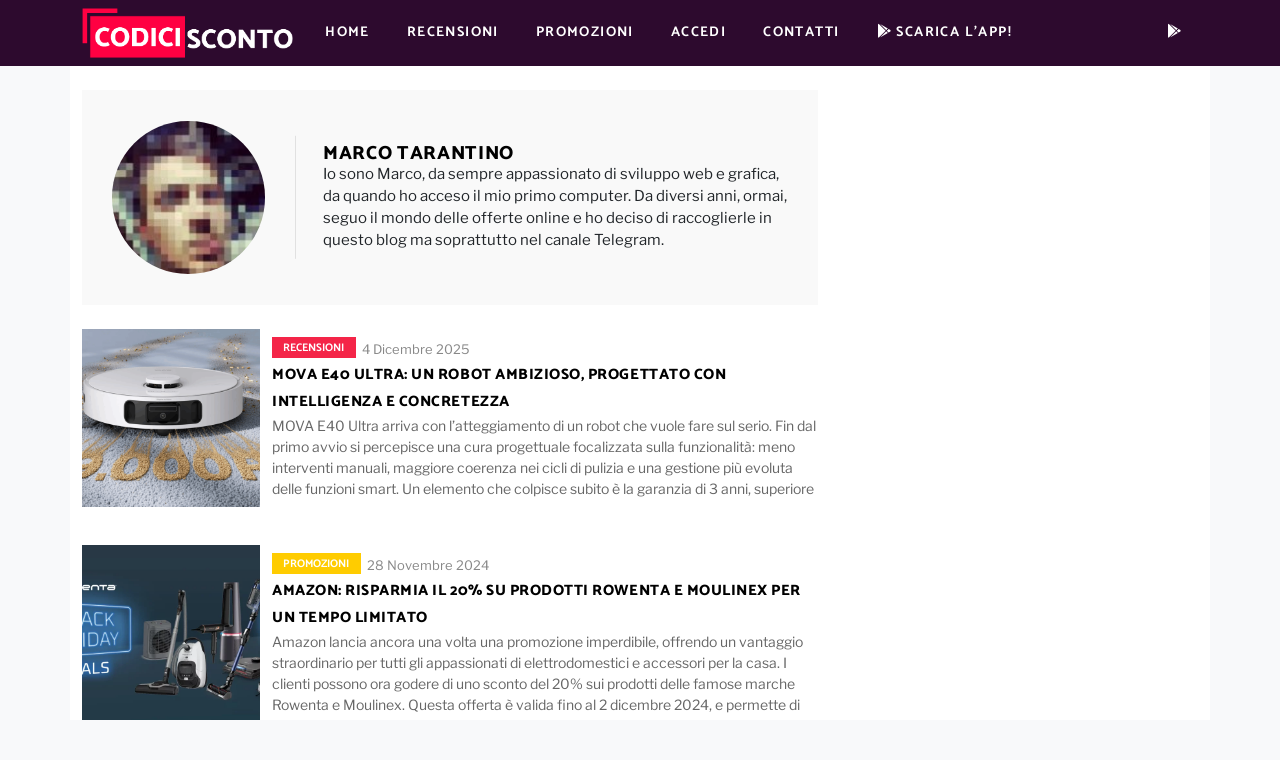

--- FILE ---
content_type: text/html; charset=UTF-8
request_url: https://www.codicisconto.online/author/weiddolo
body_size: 17808
content:
<!DOCTYPE html>
<html lang="it-IT">
<head>
	<meta charset="UTF-8">
    <meta name="viewport" content="width=device-width, initial-scale=1">
	<meta name="facebook-domain-verification" content="5wb1n65orawq3rkh6nhwl94qoetgzo" />
	<link rel="profile" href="https://gmpg.org/xfn/11">
	<meta name='robots' content='index, follow, max-image-preview:large, max-snippet:-1, max-video-preview:-1' />
	<style>img:is([sizes="auto" i], [sizes^="auto," i]) { contain-intrinsic-size: 3000px 1500px }</style>
	
	<!-- This site is optimized with the Yoast SEO plugin v26.0 - https://yoast.com/wordpress/plugins/seo/ -->
	<title>Marco Tarantino, Autore presso Codici Sconto Online</title>
	<meta name="description" content="Portale italiano dedicato ai codici sconto e alle offerte del giorno di Amazon.it. Ogni giorno coupon e promozioni per risparmiare sugli acquisti online." />
	<link rel="canonical" href="https://www.codicisconto.online/author/weiddolo" />
	<link rel="next" href="https://www.codicisconto.online/author/weiddolo/page/2" />
	<meta property="og:locale" content="it_IT" />
	<meta property="og:type" content="profile" />
	<meta property="og:title" content="Marco Tarantino, Autore presso Codici Sconto Online" />
	<meta property="og:description" content="Portale italiano dedicato ai codici sconto e alle offerte del giorno di Amazon.it. Ogni giorno coupon e promozioni per risparmiare sugli acquisti online." />
	<meta property="og:url" content="https://www.codicisconto.online/author/weiddolo" />
	<meta property="og:site_name" content="Codici Sconto Online" />
	<meta property="og:image" content="https://www.codicisconto.online/wp-content/uploads/2020/04/avatar.jpg" />
	<meta property="og:image:width" content="640" />
	<meta property="og:image:height" content="640" />
	<meta property="og:image:type" content="image/jpeg" />
	<meta name="twitter:card" content="summary_large_image" />
	<script type="application/ld+json" class="yoast-schema-graph">{"@context":"https://schema.org","@graph":[{"@type":"ProfilePage","@id":"https://www.codicisconto.online/author/weiddolo","url":"https://www.codicisconto.online/author/weiddolo","name":"Marco Tarantino, Autore presso Codici Sconto Online","isPartOf":{"@id":"https://www.codicisconto.online/#website"},"primaryImageOfPage":{"@id":"https://www.codicisconto.online/author/weiddolo#primaryimage"},"image":{"@id":"https://www.codicisconto.online/author/weiddolo#primaryimage"},"thumbnailUrl":"https://www.codicisconto.online/wp-content/uploads/2025/12/image.png","description":"Portale italiano dedicato ai codici sconto e alle offerte del giorno di Amazon.it. Ogni giorno coupon e promozioni per risparmiare sugli acquisti online.","breadcrumb":{"@id":"https://www.codicisconto.online/author/weiddolo#breadcrumb"},"inLanguage":"it-IT","potentialAction":[{"@type":"ReadAction","target":["https://www.codicisconto.online/author/weiddolo"]}]},{"@type":"ImageObject","inLanguage":"it-IT","@id":"https://www.codicisconto.online/author/weiddolo#primaryimage","url":"https://www.codicisconto.online/wp-content/uploads/2025/12/image.png","contentUrl":"https://www.codicisconto.online/wp-content/uploads/2025/12/image.png","width":1600,"height":800},{"@type":"BreadcrumbList","@id":"https://www.codicisconto.online/author/weiddolo#breadcrumb","itemListElement":[{"@type":"ListItem","position":1,"name":"Home","item":"https://www.codicisconto.online/"},{"@type":"ListItem","position":2,"name":"Archivi per Marco Tarantino"}]},{"@type":"WebSite","@id":"https://www.codicisconto.online/#website","url":"https://www.codicisconto.online/","name":"Codici Sconto Online","description":"Buoni Sconto e Offerte Amazon","publisher":{"@id":"https://www.codicisconto.online/#organization"},"potentialAction":[{"@type":"SearchAction","target":{"@type":"EntryPoint","urlTemplate":"https://www.codicisconto.online/?s={search_term_string}"},"query-input":{"@type":"PropertyValueSpecification","valueRequired":true,"valueName":"search_term_string"}}],"inLanguage":"it-IT"},{"@type":"Organization","@id":"https://www.codicisconto.online/#organization","name":"Codici Sconto Online","url":"https://www.codicisconto.online/","logo":{"@type":"ImageObject","inLanguage":"it-IT","@id":"https://www.codicisconto.online/#/schema/logo/image/","url":"https://www.codicisconto.online/wp-content/uploads/2020/04/cropped-CodiciScontoLogoBianco.png","contentUrl":"https://www.codicisconto.online/wp-content/uploads/2020/04/cropped-CodiciScontoLogoBianco.png","width":655,"height":155,"caption":"Codici Sconto Online"},"image":{"@id":"https://www.codicisconto.online/#/schema/logo/image/"},"sameAs":["https://www.facebook.com/codicisconto.online/"]},{"@type":"Person","@id":"https://www.codicisconto.online/#/schema/person/40eb4af6c3dde6cc5ecfae66555f04ba","name":"Marco Tarantino","image":{"@type":"ImageObject","inLanguage":"it-IT","@id":"https://www.codicisconto.online/#/schema/person/image/","url":"https://www.codicisconto.online/wp-content/uploads/2020/04/avatar-150x150.jpg","contentUrl":"https://www.codicisconto.online/wp-content/uploads/2020/04/avatar-150x150.jpg","caption":"Marco Tarantino"},"description":"Io sono Marco, da sempre appassionato di sviluppo web e grafica, da quando ho acceso il mio primo computer. Da diversi anni, ormai, seguo il mondo delle offerte online e ho deciso di raccoglierle in questo blog ma soprattutto nel canale Telegram.","sameAs":["https://www.codicisconto.online/"],"mainEntityOfPage":{"@id":"https://www.codicisconto.online/author/weiddolo"}}]}</script>
	<!-- / Yoast SEO plugin. -->


<link rel='dns-prefetch' href='//cdnjs.cloudflare.com' />
<link rel="alternate" type="application/rss+xml" title="Codici Sconto Online &raquo; Feed" href="https://www.codicisconto.online/feed" />
<link rel="alternate" type="application/rss+xml" title="Codici Sconto Online &raquo; Feed dei commenti" href="https://www.codicisconto.online/comments/feed" />
<link rel="alternate" type="application/rss+xml" title="Codici Sconto Online &raquo; Articoli per il feed Marco Tarantino" href="https://www.codicisconto.online/author/weiddolo/feed" />
<script type="text/javascript">
/* <![CDATA[ */
window._wpemojiSettings = {"baseUrl":"https:\/\/s.w.org\/images\/core\/emoji\/16.0.1\/72x72\/","ext":".png","svgUrl":"https:\/\/s.w.org\/images\/core\/emoji\/16.0.1\/svg\/","svgExt":".svg","source":{"concatemoji":"https:\/\/www.codicisconto.online\/wp-includes\/js\/wp-emoji-release.min.js?ver=6.8.3"}};
/*! This file is auto-generated */
!function(s,n){var o,i,e;function c(e){try{var t={supportTests:e,timestamp:(new Date).valueOf()};sessionStorage.setItem(o,JSON.stringify(t))}catch(e){}}function p(e,t,n){e.clearRect(0,0,e.canvas.width,e.canvas.height),e.fillText(t,0,0);var t=new Uint32Array(e.getImageData(0,0,e.canvas.width,e.canvas.height).data),a=(e.clearRect(0,0,e.canvas.width,e.canvas.height),e.fillText(n,0,0),new Uint32Array(e.getImageData(0,0,e.canvas.width,e.canvas.height).data));return t.every(function(e,t){return e===a[t]})}function u(e,t){e.clearRect(0,0,e.canvas.width,e.canvas.height),e.fillText(t,0,0);for(var n=e.getImageData(16,16,1,1),a=0;a<n.data.length;a++)if(0!==n.data[a])return!1;return!0}function f(e,t,n,a){switch(t){case"flag":return n(e,"\ud83c\udff3\ufe0f\u200d\u26a7\ufe0f","\ud83c\udff3\ufe0f\u200b\u26a7\ufe0f")?!1:!n(e,"\ud83c\udde8\ud83c\uddf6","\ud83c\udde8\u200b\ud83c\uddf6")&&!n(e,"\ud83c\udff4\udb40\udc67\udb40\udc62\udb40\udc65\udb40\udc6e\udb40\udc67\udb40\udc7f","\ud83c\udff4\u200b\udb40\udc67\u200b\udb40\udc62\u200b\udb40\udc65\u200b\udb40\udc6e\u200b\udb40\udc67\u200b\udb40\udc7f");case"emoji":return!a(e,"\ud83e\udedf")}return!1}function g(e,t,n,a){var r="undefined"!=typeof WorkerGlobalScope&&self instanceof WorkerGlobalScope?new OffscreenCanvas(300,150):s.createElement("canvas"),o=r.getContext("2d",{willReadFrequently:!0}),i=(o.textBaseline="top",o.font="600 32px Arial",{});return e.forEach(function(e){i[e]=t(o,e,n,a)}),i}function t(e){var t=s.createElement("script");t.src=e,t.defer=!0,s.head.appendChild(t)}"undefined"!=typeof Promise&&(o="wpEmojiSettingsSupports",i=["flag","emoji"],n.supports={everything:!0,everythingExceptFlag:!0},e=new Promise(function(e){s.addEventListener("DOMContentLoaded",e,{once:!0})}),new Promise(function(t){var n=function(){try{var e=JSON.parse(sessionStorage.getItem(o));if("object"==typeof e&&"number"==typeof e.timestamp&&(new Date).valueOf()<e.timestamp+604800&&"object"==typeof e.supportTests)return e.supportTests}catch(e){}return null}();if(!n){if("undefined"!=typeof Worker&&"undefined"!=typeof OffscreenCanvas&&"undefined"!=typeof URL&&URL.createObjectURL&&"undefined"!=typeof Blob)try{var e="postMessage("+g.toString()+"("+[JSON.stringify(i),f.toString(),p.toString(),u.toString()].join(",")+"));",a=new Blob([e],{type:"text/javascript"}),r=new Worker(URL.createObjectURL(a),{name:"wpTestEmojiSupports"});return void(r.onmessage=function(e){c(n=e.data),r.terminate(),t(n)})}catch(e){}c(n=g(i,f,p,u))}t(n)}).then(function(e){for(var t in e)n.supports[t]=e[t],n.supports.everything=n.supports.everything&&n.supports[t],"flag"!==t&&(n.supports.everythingExceptFlag=n.supports.everythingExceptFlag&&n.supports[t]);n.supports.everythingExceptFlag=n.supports.everythingExceptFlag&&!n.supports.flag,n.DOMReady=!1,n.readyCallback=function(){n.DOMReady=!0}}).then(function(){return e}).then(function(){var e;n.supports.everything||(n.readyCallback(),(e=n.source||{}).concatemoji?t(e.concatemoji):e.wpemoji&&e.twemoji&&(t(e.twemoji),t(e.wpemoji)))}))}((window,document),window._wpemojiSettings);
/* ]]> */
</script>
<!-- www.codicisconto.online is managing ads with Advanced Ads 2.0.12 – https://wpadvancedads.com/ --><script id="codic-ready">
			window.advanced_ads_ready=function(e,a){a=a||"complete";var d=function(e){return"interactive"===a?"loading"!==e:"complete"===e};d(document.readyState)?e():document.addEventListener("readystatechange",(function(a){d(a.target.readyState)&&e()}),{once:"interactive"===a})},window.advanced_ads_ready_queue=window.advanced_ads_ready_queue||[];		</script>
		<style id='wp-emoji-styles-inline-css' type='text/css'>

	img.wp-smiley, img.emoji {
		display: inline !important;
		border: none !important;
		box-shadow: none !important;
		height: 1em !important;
		width: 1em !important;
		margin: 0 0.07em !important;
		vertical-align: -0.1em !important;
		background: none !important;
		padding: 0 !important;
	}
</style>
<link rel='stylesheet' id='wp-block-library-css' href='https://www.codicisconto.online/wp-includes/css/dist/block-library/style.min.css?ver=6.8.3' type='text/css' media='all' />
<style id='classic-theme-styles-inline-css' type='text/css'>
/*! This file is auto-generated */
.wp-block-button__link{color:#fff;background-color:#32373c;border-radius:9999px;box-shadow:none;text-decoration:none;padding:calc(.667em + 2px) calc(1.333em + 2px);font-size:1.125em}.wp-block-file__button{background:#32373c;color:#fff;text-decoration:none}
</style>
<style id='global-styles-inline-css' type='text/css'>
:root{--wp--preset--aspect-ratio--square: 1;--wp--preset--aspect-ratio--4-3: 4/3;--wp--preset--aspect-ratio--3-4: 3/4;--wp--preset--aspect-ratio--3-2: 3/2;--wp--preset--aspect-ratio--2-3: 2/3;--wp--preset--aspect-ratio--16-9: 16/9;--wp--preset--aspect-ratio--9-16: 9/16;--wp--preset--color--black: #000000;--wp--preset--color--cyan-bluish-gray: #abb8c3;--wp--preset--color--white: #fff;--wp--preset--color--pale-pink: #f78da7;--wp--preset--color--vivid-red: #cf2e2e;--wp--preset--color--luminous-vivid-orange: #ff6900;--wp--preset--color--luminous-vivid-amber: #fcb900;--wp--preset--color--light-green-cyan: #7bdcb5;--wp--preset--color--vivid-green-cyan: #00d084;--wp--preset--color--pale-cyan-blue: #8ed1fc;--wp--preset--color--vivid-cyan-blue: #0693e3;--wp--preset--color--vivid-purple: #9b51e0;--wp--preset--color--blue: #007bff;--wp--preset--color--indigo: #6610f2;--wp--preset--color--purple: #5533ff;--wp--preset--color--pink: #e83e8c;--wp--preset--color--red: #dc3545;--wp--preset--color--orange: #fd7e14;--wp--preset--color--yellow: #ffc107;--wp--preset--color--green: #28a745;--wp--preset--color--teal: #20c997;--wp--preset--color--cyan: #17a2b8;--wp--preset--color--gray: #6c757d;--wp--preset--color--gray-dark: #343a40;--wp--preset--gradient--vivid-cyan-blue-to-vivid-purple: linear-gradient(135deg,rgba(6,147,227,1) 0%,rgb(155,81,224) 100%);--wp--preset--gradient--light-green-cyan-to-vivid-green-cyan: linear-gradient(135deg,rgb(122,220,180) 0%,rgb(0,208,130) 100%);--wp--preset--gradient--luminous-vivid-amber-to-luminous-vivid-orange: linear-gradient(135deg,rgba(252,185,0,1) 0%,rgba(255,105,0,1) 100%);--wp--preset--gradient--luminous-vivid-orange-to-vivid-red: linear-gradient(135deg,rgba(255,105,0,1) 0%,rgb(207,46,46) 100%);--wp--preset--gradient--very-light-gray-to-cyan-bluish-gray: linear-gradient(135deg,rgb(238,238,238) 0%,rgb(169,184,195) 100%);--wp--preset--gradient--cool-to-warm-spectrum: linear-gradient(135deg,rgb(74,234,220) 0%,rgb(151,120,209) 20%,rgb(207,42,186) 40%,rgb(238,44,130) 60%,rgb(251,105,98) 80%,rgb(254,248,76) 100%);--wp--preset--gradient--blush-light-purple: linear-gradient(135deg,rgb(255,206,236) 0%,rgb(152,150,240) 100%);--wp--preset--gradient--blush-bordeaux: linear-gradient(135deg,rgb(254,205,165) 0%,rgb(254,45,45) 50%,rgb(107,0,62) 100%);--wp--preset--gradient--luminous-dusk: linear-gradient(135deg,rgb(255,203,112) 0%,rgb(199,81,192) 50%,rgb(65,88,208) 100%);--wp--preset--gradient--pale-ocean: linear-gradient(135deg,rgb(255,245,203) 0%,rgb(182,227,212) 50%,rgb(51,167,181) 100%);--wp--preset--gradient--electric-grass: linear-gradient(135deg,rgb(202,248,128) 0%,rgb(113,206,126) 100%);--wp--preset--gradient--midnight: linear-gradient(135deg,rgb(2,3,129) 0%,rgb(40,116,252) 100%);--wp--preset--font-size--small: 13px;--wp--preset--font-size--medium: 20px;--wp--preset--font-size--large: 36px;--wp--preset--font-size--x-large: 42px;--wp--preset--spacing--20: 0.44rem;--wp--preset--spacing--30: 0.67rem;--wp--preset--spacing--40: 1rem;--wp--preset--spacing--50: 1.5rem;--wp--preset--spacing--60: 2.25rem;--wp--preset--spacing--70: 3.38rem;--wp--preset--spacing--80: 5.06rem;--wp--preset--shadow--natural: 6px 6px 9px rgba(0, 0, 0, 0.2);--wp--preset--shadow--deep: 12px 12px 50px rgba(0, 0, 0, 0.4);--wp--preset--shadow--sharp: 6px 6px 0px rgba(0, 0, 0, 0.2);--wp--preset--shadow--outlined: 6px 6px 0px -3px rgba(255, 255, 255, 1), 6px 6px rgba(0, 0, 0, 1);--wp--preset--shadow--crisp: 6px 6px 0px rgba(0, 0, 0, 1);}:where(.is-layout-flex){gap: 0.5em;}:where(.is-layout-grid){gap: 0.5em;}body .is-layout-flex{display: flex;}.is-layout-flex{flex-wrap: wrap;align-items: center;}.is-layout-flex > :is(*, div){margin: 0;}body .is-layout-grid{display: grid;}.is-layout-grid > :is(*, div){margin: 0;}:where(.wp-block-columns.is-layout-flex){gap: 2em;}:where(.wp-block-columns.is-layout-grid){gap: 2em;}:where(.wp-block-post-template.is-layout-flex){gap: 1.25em;}:where(.wp-block-post-template.is-layout-grid){gap: 1.25em;}.has-black-color{color: var(--wp--preset--color--black) !important;}.has-cyan-bluish-gray-color{color: var(--wp--preset--color--cyan-bluish-gray) !important;}.has-white-color{color: var(--wp--preset--color--white) !important;}.has-pale-pink-color{color: var(--wp--preset--color--pale-pink) !important;}.has-vivid-red-color{color: var(--wp--preset--color--vivid-red) !important;}.has-luminous-vivid-orange-color{color: var(--wp--preset--color--luminous-vivid-orange) !important;}.has-luminous-vivid-amber-color{color: var(--wp--preset--color--luminous-vivid-amber) !important;}.has-light-green-cyan-color{color: var(--wp--preset--color--light-green-cyan) !important;}.has-vivid-green-cyan-color{color: var(--wp--preset--color--vivid-green-cyan) !important;}.has-pale-cyan-blue-color{color: var(--wp--preset--color--pale-cyan-blue) !important;}.has-vivid-cyan-blue-color{color: var(--wp--preset--color--vivid-cyan-blue) !important;}.has-vivid-purple-color{color: var(--wp--preset--color--vivid-purple) !important;}.has-black-background-color{background-color: var(--wp--preset--color--black) !important;}.has-cyan-bluish-gray-background-color{background-color: var(--wp--preset--color--cyan-bluish-gray) !important;}.has-white-background-color{background-color: var(--wp--preset--color--white) !important;}.has-pale-pink-background-color{background-color: var(--wp--preset--color--pale-pink) !important;}.has-vivid-red-background-color{background-color: var(--wp--preset--color--vivid-red) !important;}.has-luminous-vivid-orange-background-color{background-color: var(--wp--preset--color--luminous-vivid-orange) !important;}.has-luminous-vivid-amber-background-color{background-color: var(--wp--preset--color--luminous-vivid-amber) !important;}.has-light-green-cyan-background-color{background-color: var(--wp--preset--color--light-green-cyan) !important;}.has-vivid-green-cyan-background-color{background-color: var(--wp--preset--color--vivid-green-cyan) !important;}.has-pale-cyan-blue-background-color{background-color: var(--wp--preset--color--pale-cyan-blue) !important;}.has-vivid-cyan-blue-background-color{background-color: var(--wp--preset--color--vivid-cyan-blue) !important;}.has-vivid-purple-background-color{background-color: var(--wp--preset--color--vivid-purple) !important;}.has-black-border-color{border-color: var(--wp--preset--color--black) !important;}.has-cyan-bluish-gray-border-color{border-color: var(--wp--preset--color--cyan-bluish-gray) !important;}.has-white-border-color{border-color: var(--wp--preset--color--white) !important;}.has-pale-pink-border-color{border-color: var(--wp--preset--color--pale-pink) !important;}.has-vivid-red-border-color{border-color: var(--wp--preset--color--vivid-red) !important;}.has-luminous-vivid-orange-border-color{border-color: var(--wp--preset--color--luminous-vivid-orange) !important;}.has-luminous-vivid-amber-border-color{border-color: var(--wp--preset--color--luminous-vivid-amber) !important;}.has-light-green-cyan-border-color{border-color: var(--wp--preset--color--light-green-cyan) !important;}.has-vivid-green-cyan-border-color{border-color: var(--wp--preset--color--vivid-green-cyan) !important;}.has-pale-cyan-blue-border-color{border-color: var(--wp--preset--color--pale-cyan-blue) !important;}.has-vivid-cyan-blue-border-color{border-color: var(--wp--preset--color--vivid-cyan-blue) !important;}.has-vivid-purple-border-color{border-color: var(--wp--preset--color--vivid-purple) !important;}.has-vivid-cyan-blue-to-vivid-purple-gradient-background{background: var(--wp--preset--gradient--vivid-cyan-blue-to-vivid-purple) !important;}.has-light-green-cyan-to-vivid-green-cyan-gradient-background{background: var(--wp--preset--gradient--light-green-cyan-to-vivid-green-cyan) !important;}.has-luminous-vivid-amber-to-luminous-vivid-orange-gradient-background{background: var(--wp--preset--gradient--luminous-vivid-amber-to-luminous-vivid-orange) !important;}.has-luminous-vivid-orange-to-vivid-red-gradient-background{background: var(--wp--preset--gradient--luminous-vivid-orange-to-vivid-red) !important;}.has-very-light-gray-to-cyan-bluish-gray-gradient-background{background: var(--wp--preset--gradient--very-light-gray-to-cyan-bluish-gray) !important;}.has-cool-to-warm-spectrum-gradient-background{background: var(--wp--preset--gradient--cool-to-warm-spectrum) !important;}.has-blush-light-purple-gradient-background{background: var(--wp--preset--gradient--blush-light-purple) !important;}.has-blush-bordeaux-gradient-background{background: var(--wp--preset--gradient--blush-bordeaux) !important;}.has-luminous-dusk-gradient-background{background: var(--wp--preset--gradient--luminous-dusk) !important;}.has-pale-ocean-gradient-background{background: var(--wp--preset--gradient--pale-ocean) !important;}.has-electric-grass-gradient-background{background: var(--wp--preset--gradient--electric-grass) !important;}.has-midnight-gradient-background{background: var(--wp--preset--gradient--midnight) !important;}.has-small-font-size{font-size: var(--wp--preset--font-size--small) !important;}.has-medium-font-size{font-size: var(--wp--preset--font-size--medium) !important;}.has-large-font-size{font-size: var(--wp--preset--font-size--large) !important;}.has-x-large-font-size{font-size: var(--wp--preset--font-size--x-large) !important;}
:where(.wp-block-post-template.is-layout-flex){gap: 1.25em;}:where(.wp-block-post-template.is-layout-grid){gap: 1.25em;}
:where(.wp-block-columns.is-layout-flex){gap: 2em;}:where(.wp-block-columns.is-layout-grid){gap: 2em;}
:root :where(.wp-block-pullquote){font-size: 1.5em;line-height: 1.6;}
</style>
<link rel='stylesheet' id='contact-form-7-css' href='https://www.codicisconto.online/wp-content/plugins/contact-form-7/includes/css/styles.css?ver=6.1.1' type='text/css' media='all' />
<link rel='stylesheet' id='ppress-frontend-css' href='https://www.codicisconto.online/wp-content/plugins/wp-user-avatar/assets/css/frontend.min.css?ver=4.16.6' type='text/css' media='all' />
<link rel='stylesheet' id='ppress-flatpickr-css' href='https://www.codicisconto.online/wp-content/plugins/wp-user-avatar/assets/flatpickr/flatpickr.min.css?ver=4.16.6' type='text/css' media='all' />
<link rel='stylesheet' id='ppress-select2-css' href='https://www.codicisconto.online/wp-content/plugins/wp-user-avatar/assets/select2/select2.min.css?ver=6.8.3' type='text/css' media='all' />
<link rel='stylesheet' id='if-menu-site-css-css' href='https://www.codicisconto.online/wp-content/plugins/if-menu/assets/if-menu-site.css?ver=6.8.3' type='text/css' media='all' />
<link rel='stylesheet' id='understrap-styles-css' href='https://www.codicisconto.online/wp-content/themes/understrap/css/theme.min.css?ver=0.5.5.1676971033' type='text/css' media='all' />
<link rel='stylesheet' id='child-understrap-styles-css' href='https://www.codicisconto.online/wp-content/themes/undestrap-child/css/custom.min.css?ver=0.5.5.1676971033' type='text/css' media='all' />
<link rel='stylesheet' id='widget-styles-css' href='https://www.codicisconto.online/wp-content/themes/undestrap-child/css/widgets.min.css?ver=0.5.5.1676971033' type='text/css' media='all' />
<link rel='stylesheet' id='owl-carousel-styles-css' href='https://www.codicisconto.online/wp-content/themes/undestrap-child/css/owl.carousel.min.css?ver=0.5.5.1676971033' type='text/css' media='all' />
<link rel='stylesheet' id='owl-carousel-theme-css' href='https://www.codicisconto.online/wp-content/themes/undestrap-child/css/owl.theme.default.min.css?ver=0.5.5.1676971033' type='text/css' media='all' />
<link rel='stylesheet' id='user-registration-theme-css' href='https://www.codicisconto.online/wp-content/themes/undestrap-child/css/user-registration.min.css?ver=0.5.5.1676971033' type='text/css' media='all' />
<script type="text/javascript" src="https://www.codicisconto.online/wp-includes/js/jquery/jquery.min.js?ver=3.7.1" id="jquery-core-js"></script>
<script type="text/javascript" src="https://www.codicisconto.online/wp-includes/js/jquery/jquery-migrate.min.js?ver=3.4.1" id="jquery-migrate-js"></script>
<script type="text/javascript" src="https://www.codicisconto.online/wp-content/plugins/wp-user-avatar/assets/flatpickr/flatpickr.min.js?ver=4.16.6" id="ppress-flatpickr-js"></script>
<script type="text/javascript" src="https://www.codicisconto.online/wp-content/plugins/wp-user-avatar/assets/select2/select2.min.js?ver=4.16.6" id="ppress-select2-js"></script>
<link rel="https://api.w.org/" href="https://www.codicisconto.online/wp-json/" /><link rel="alternate" title="JSON" type="application/json" href="https://www.codicisconto.online/wp-json/wp/v2/users/1" /><link rel="EditURI" type="application/rsd+xml" title="RSD" href="https://www.codicisconto.online/xmlrpc.php?rsd" />
<meta name="generator" content="WordPress 6.8.3" />
<meta name="mobile-web-app-capable" content="yes">
<meta name="apple-mobile-web-app-capable" content="yes">
<meta name="apple-mobile-web-app-title" content="Codici Sconto Online - Buoni Sconto e Offerte Amazon">
<!-- Nessuna versione HTML AMP disponibile per questo URL. --><link rel="icon" href="https://www.codicisconto.online/wp-content/uploads/2020/03/cropped-CodiciSconto-Logo-Compact-32x32.png" sizes="32x32" />
<link rel="icon" href="https://www.codicisconto.online/wp-content/uploads/2020/03/cropped-CodiciSconto-Logo-Compact-192x192.png" sizes="192x192" />
<link rel="apple-touch-icon" href="https://www.codicisconto.online/wp-content/uploads/2020/03/cropped-CodiciSconto-Logo-Compact-180x180.png" />
<meta name="msapplication-TileImage" content="https://www.codicisconto.online/wp-content/uploads/2020/03/cropped-CodiciSconto-Logo-Compact-270x270.png" />

<!-- BEGIN Analytics Insights v6.3.11 - https://wordpress.org/plugins/analytics-insights/ -->
<script async src="https://www.googletagmanager.com/gtag/js?id=G-JDX3W0S3ES"></script>
<script>
  window.dataLayer = window.dataLayer || [];
  function gtag(){dataLayer.push(arguments);}
  gtag('js', new Date());
  gtag('config', 'G-JDX3W0S3ES');
  if (window.performance) {
    var timeSincePageLoad = Math.round(performance.now());
    gtag('event', 'timing_complete', {
      'name': 'load',
      'value': timeSincePageLoad,
      'event_category': 'JS Dependencies'
    });
  }
</script>
<!-- END Analytics Insights -->
		<script>!function(e,t,a,n,g){e[n]=e[n]||[],e[n].push({"gtm.start":(new Date).getTime(),event:"gtm.js"});var m=t.getElementsByTagName(a)[0],r=t.createElement(a);r.async=!0,r.src="https://www.googletagmanager.com/gtm.js?id=GTM-NVNFLWS",m.parentNode.insertBefore(r,m)}(window,document,"script","dataLayer");</script>
	<script async src="https://www.googletagmanager.com/gtag/js?id=UA-3088329-10"></script>
	<script>function gtag(){dataLayer.push(arguments)}window.dataLayer=window.dataLayer||[],gtag("js",new Date),gtag("config","UA-3088329-10");</script>
	<!-- <script async src="https://pagead2.googlesyndication.com/pagead/js/adsbygoogle.js?client=ca-pub-0429792354098797" crossorigin="anonymous"></script> -->
	<script type='text/javascript'>cookieChoices = {};</script>
	<script type="text/javascript" src="//widget.trustpilot.com/bootstrap/v5/tp.widget.bootstrap.min.js" async></script>
    <script async src="https://securepubads.g.doubleclick.net/tag/js/gpt.js"></script>
    <script>
      window.googletag = window.googletag || {cmd: []};
      googletag.cmd.push(function() {
        googletag.defineSlot('/143096098/300x250_AD_1', [300, 250], 'div-gpt-ad-1640093082232-0').addService(googletag.pubads());
        googletag.pubads().enableSingleRequest();
        googletag.enableServices();
      });
    </script>
</head>
<body class="archive author author-weiddolo author-1 wp-custom-logo wp-embed-responsive wp-theme-understrap wp-child-theme-undestrap-child user-registration-page group-blog hfeed aa-prefix-codic-" itemscope itemtype="http://schema.org/WebSite">
<nav id="main-nav" class="navbar navbar-expand-md navbar-dark bg-violet fixed-top" aria-labelledby="main-nav-label"><h2 id="main-nav-label" class="sr-only">Main Navigation</h2><div class="container d-flex justify-content-between"><button class="navbar-toggler collapsed" type="button" data-toggle="collapse" data-target="#navbarNavDropdown" aria-controls="navbarNavDropdown" aria-expanded="false" aria-label="Toggle navigation"><span class="icon-bar top-bar"></span><span class="icon-bar middle-bar"></span><span class="icon-bar bottom-bar"></span>	</button><div class="navbar-header"><a href="https://www.codicisconto.online/" class="navbar-brand custom-logo-link" rel="home"><img width="655" height="155" src="https://www.codicisconto.online/wp-content/uploads/2020/04/cropped-CodiciScontoLogoBianco.png" class="img-fluid" alt="Codici Sconto Online" decoding="async" fetchpriority="high" srcset="https://www.codicisconto.online/wp-content/uploads/2020/04/cropped-CodiciScontoLogoBianco.png 655w, https://www.codicisconto.online/wp-content/uploads/2020/04/cropped-CodiciScontoLogoBianco-300x71.png 300w" sizes="(max-width: 655px) 100vw, 655px" /></a></div><div id="navbarNavDropdown" class="collapse navbar-collapse pt-4 pb-4 py-lg-0"><ul id="main-menu" class="navbar-nav ml-lg-auto mr-lg-auto"><li itemscope="itemscope" itemtype="https://www.schema.org/SiteNavigationElement" id="menu-item-229" class="menu-item menu-item-type-custom menu-item-object-custom menu-item-229 nav-item"><a class="nav-link"title="Homepage di Codici Sconto Online" href="/" class="nav-link">Home</a></li>
<li itemscope="itemscope" itemtype="https://www.schema.org/SiteNavigationElement" id="menu-item-1338" class="menu-item menu-item-type-taxonomy menu-item-object-category menu-item-1338 nav-item"><a class="nav-link"title="Recensioni" href="https://www.codicisconto.online/recensioni" class="nav-link">Recensioni</a></li>
<li itemscope="itemscope" itemtype="https://www.schema.org/SiteNavigationElement" id="menu-item-214" class="menu-item menu-item-type-taxonomy menu-item-object-category menu-item-214 nav-item"><a class="nav-link"title="Promozioni Amazon" href="https://www.codicisconto.online/promozioni" class="nav-link">Promozioni</a></li>
<li itemscope="itemscope" itemtype="https://www.schema.org/SiteNavigationElement" id="menu-item-281" class="menu-item menu-item-type-post_type menu-item-object-page menu-item-281 nav-item"><a class="nav-link"title="Accedi" href="https://www.codicisconto.online/accedi-registrati" class="nav-link">Accedi</a></li>
<li itemscope="itemscope" itemtype="https://www.schema.org/SiteNavigationElement" id="menu-item-227" class="menu-item menu-item-type-post_type menu-item-object-page menu-item-227 nav-item"><a class="nav-link"title="Contatti" href="https://www.codicisconto.online/contatti" class="nav-link">Contatti</a></li>
<li itemscope="itemscope" itemtype="https://www.schema.org/SiteNavigationElement" id="menu-item-1365" class="menu-item menu-item-type-custom menu-item-object-custom menu-item-1365 nav-item"><a class="nav-link"title=" SCARICA L&#039;APP!" target="_blank" rel="noopener noreferrer" href="https://cso.click/app_download" class="nav-link"><i class="fa-brands fa-google-play"></i> SCARICA L&#8217;APP!</a></li>
</ul></div><ul id="top-menu-right" class="nav"><li itemscope="itemscope" itemtype="https://www.schema.org/SiteNavigationElement" id="menu-item-1366" class="menu-item menu-item-type-custom menu-item-object-custom menu-item-1366 nav-item"><a class="nav-link"target="_blank" rel="noopener noreferrer" href="https://cso.click/app_download" class="nav-link"><i class="fa-brands fa-google-play"></i></a></li>
</ul></div></nav><div class="container bg-white pt-4" id="page"><a class="skip-link sr-only sr-only-focusable" href="#content">Skip to content</a>
<div class="wrapper" id="author-wrapper">

	<div class="container" id="content" tabindex="-1">

		<div class="row">

			<main class="site-main col-12 col-lg-8 author_archive" id="main">

				<header class="page-header author-header">
					<div class="author-description"><div class="author-description-inner"><div class="author-description-content"><div class="author-description-image"><a href="https://www.codicisconto.online/author/weiddolo" title="Articoli di Marco Tarantino" /><img src="https://www.codicisconto.online/wp-content/uploads/2020/04/avatar-150x150.jpg"" width="112" height="112" alt="Marco Tarantino" class="avatar avatar-112 wp-user-avatar wp-user-avatar-112 alignnone photo"></a></div><div class="author-description-text-holder"><h6 class="author-name vcard author"><span class="fn"><a href="https://www.codicisconto.online/author/weiddolo" title="Articoli di Marco Tarantino" />Marco Tarantino</a></span></h6><div class="author-text"><p itemprop="description">Io sono Marco, da sempre appassionato di sviluppo web e grafica, da quando ho acceso il mio primo computer.
Da diversi anni, ormai, seguo il mondo delle offerte online e ho deciso di raccoglierle in questo blog ma soprattutto nel canale Telegram.</p></div></div></div></div></div>				</header>

				<div class="row mt-4">

																		<article id="post-1549" class="article-archive post-1549 post type-post status-publish format-standard has-post-thumbnail hentry category-recensioni tag-blackfriday tag-lava-pavimenti tag-mova tag-primeday tag-promozioni tag-robot-aspirapolvere">
	<div class="row pe-0">
		<div class="col-12 col-lg-3 pe-0">
			<a href="https://www.codicisconto.online/recensioni/mova-e40-ultra-robot-aspirapolvere-lavasciuga-stazione-all-in-one.html" title="MOVA E40 Ultra: un robot ambizioso, progettato con intelligenza e concretezza"><img src="https://www.codicisconto.online/wp-content/uploads/2025/12/image-550x550.png" alt="MOVA E40 Ultra: un robot ambizioso, progettato con intelligenza e concretezza" /></a>		</div>

		<div class="col-12 col-lg-9">
			<header class="pt-2">
				<div class="post-info-category" style="background-color: "><a href="https://www.codicisconto.online/recensioni">Recensioni</a></div>				<time datetime="2025-12-04">4 Dicembre 2025</time>
				<h2 class="entry-title"><a href="https://www.codicisconto.online/recensioni/mova-e40-ultra-robot-aspirapolvere-lavasciuga-stazione-all-in-one.html" rel="bookmark">MOVA E40 Ultra: un robot ambizioso, progettato con intelligenza e concretezza</a></h2>
			</header>
			<div class="entry-content"><p>MOVA E40 Ultra arriva con l’atteggiamento di un robot che vuole fare sul serio. Fin dal primo avvio si percepisce una cura progettuale focalizzata sulla funzionalità: meno interventi manuali, maggiore coerenza nei cicli di pulizia e una gestione più evoluta delle funzioni smart. Un elemento che colpisce subito è la garanzia di 3 anni, superiore</p>
</div>
		</div>
	</div>
</article><!-- #post-## -->													<article id="post-1530" class="article-archive post-1530 post type-post status-publish format-standard has-post-thumbnail hentry category-promozioni tag-amazon tag-black-friday tag-moulinex tag-promozioni tag-rowenta">
	<div class="row pe-0">
		<div class="col-12 col-lg-3 pe-0">
			<a href="https://www.codicisconto.online/promozioni/amazon-blackfriday-su-rowenta-e-moulinex.html" title="Amazon: Risparmia il 20% su Prodotti Rowenta e Moulinex per un Tempo Limitato"><img src="https://www.codicisconto.online/wp-content/uploads/2024/11/ROWENTA-BLACK-FRIDAY-BANNERS-2-2000-x-11252-550x550.webp" alt="Amazon: Risparmia il 20% su Prodotti Rowenta e Moulinex per un Tempo Limitato" /></a>		</div>

		<div class="col-12 col-lg-9">
			<header class="pt-2">
				<div class="post-info-category" style="background-color: #FFCC00"><a href="https://www.codicisconto.online/promozioni">Promozioni</a></div>				<time datetime="2024-11-28">28 Novembre 2024</time>
				<h2 class="entry-title"><a href="https://www.codicisconto.online/promozioni/amazon-blackfriday-su-rowenta-e-moulinex.html" rel="bookmark">Amazon: Risparmia il 20% su Prodotti Rowenta e Moulinex per un Tempo Limitato</a></h2>
			</header>
			<div class="entry-content"><p>Amazon lancia ancora una volta una promozione imperdibile, offrendo un vantaggio straordinario per tutti gli appassionati di elettrodomestici e accessori per la casa. I clienti possono ora godere di uno sconto del 20% sui prodotti delle famose marche Rowenta e Moulinex. Questa offerta è valida fino al 2 dicembre 2024, e permette di risparmiare su</p>
</div>
		</div>
	</div>
</article><!-- #post-## -->													<article id="post-1511" class="article-archive post-1511 post type-post status-publish format-standard has-post-thumbnail hentry category-recensioni tag-camera tag-ezviz tag-sicurezza tag-videocamera">
	<div class="row pe-0">
		<div class="col-12 col-lg-3 pe-0">
			<a href="https://www.codicisconto.online/recensioni/ezviz-ty2-sorveglianza-interna-avanzata-con-visione-a-360-e-audio-bidirezionale.html" title="EZVIZ TY2: Sorveglianza Interna Avanzata con Visione a 360° e Audio Bidirezionale"><img src="https://www.codicisconto.online/wp-content/uploads/2024/07/ezviz_ty2-1.jpg" alt="EZVIZ TY2: Sorveglianza Interna Avanzata con Visione a 360° e Audio Bidirezionale" /></a>		</div>

		<div class="col-12 col-lg-9">
			<header class="pt-2">
				<div class="post-info-category" style="background-color: "><a href="https://www.codicisconto.online/recensioni">Recensioni</a></div>				<time datetime="2024-07-30">30 Luglio 2024</time>
				<h2 class="entry-title"><a href="https://www.codicisconto.online/recensioni/ezviz-ty2-sorveglianza-interna-avanzata-con-visione-a-360-e-audio-bidirezionale.html" rel="bookmark">EZVIZ TY2: Sorveglianza Interna Avanzata con Visione a 360° e Audio Bidirezionale</a></h2>
			</header>
			<div class="entry-content"><p>La telecamera da interno EZVIZ TY2 è una soluzione versatile e avanzata per la sorveglianza domestica, combinando alta qualità delle immagini, funzionalità intelligenti e una facile integrazione con i sistemi di smart home. Ideale per monitorare ambienti interni, la TY2 offre una copertura completa e una serie di caratteristiche che la rendono una scelta eccellente</p>
</div>
		</div>
	</div>
</article><!-- #post-## -->													<article id="post-1503" class="article-archive post-1503 post type-post status-publish format-standard has-post-thumbnail hentry category-operazioni-a-premio category-promozioni tag-campioni-omaggio tag-ichnuna tag-premio-certo tag-promozioni">
	<div class="row pe-0">
		<div class="col-12 col-lg-3 pe-0">
			<a href="https://www.codicisconto.online/promozioni/operazioni-a-premio/ichnusa-ti-regala-2-bicchieri.html" title="Ichnusa ti regala 2 bicchieri"><img src="https://www.codicisconto.online/wp-content/uploads/2024/07/main_header.DipMQ9fA-550x550.jpg" alt="Ichnusa ti regala 2 bicchieri" /></a>		</div>

		<div class="col-12 col-lg-9">
			<header class="pt-2">
				<div class="post-info-category" style="background-color: #FFCC00"><a href="https://www.codicisconto.online/promozioni">Promozioni</a></div>				<time datetime="2024-07-08">8 Luglio 2024</time>
				<h2 class="entry-title"><a href="https://www.codicisconto.online/promozioni/operazioni-a-premio/ichnusa-ti-regala-2-bicchieri.html" rel="bookmark">Ichnusa ti regala 2 bicchieri</a></h2>
			</header>
			<div class="entry-content"><p>Ichnusa ha lanciato una nuova e interessante operazione a premi che permette di ottenere in regalo due bicchieri realizzati con l’85% di vetro riciclato. Ecco tutti i dettagli su come partecipare e ricevere questo premio sostenibile. Come Partecipare Acquisto presso negozi fisici: Puoi effettuare l&#8217;acquisto della birra Ichnusa in qualsiasi negozio fisico situato sul territorio</p>
</div>
		</div>
	</div>
</article><!-- #post-## -->													<article id="post-1495" class="article-archive post-1495 post type-post status-publish format-standard has-post-thumbnail hentry category-recensioni tag-ezviz tag-sicurezza tag-videocamera">
	<div class="row pe-0">
		<div class="col-12 col-lg-3 pe-0">
			<a href="https://www.codicisconto.online/recensioni/ezviz-cb8-2k-telecamera-di-sorveglianza-a-batteria-wifi-con-visione-notturna-a-colori.html" title="EZVIZ CB8 2K: Telecamera di Sorveglianza a Batteria WiFi con Visione Notturna a colori"><img src="https://www.codicisconto.online/wp-content/uploads/2024/06/ezviz-cb8-550x550.jpg" alt="EZVIZ CB8 2K: Telecamera di Sorveglianza a Batteria WiFi con Visione Notturna a colori" /></a>		</div>

		<div class="col-12 col-lg-9">
			<header class="pt-2">
				<div class="post-info-category" style="background-color: "><a href="https://www.codicisconto.online/recensioni">Recensioni</a></div>				<time datetime="2024-06-21">21 Giugno 2024</time>
				<h2 class="entry-title"><a href="https://www.codicisconto.online/recensioni/ezviz-cb8-2k-telecamera-di-sorveglianza-a-batteria-wifi-con-visione-notturna-a-colori.html" rel="bookmark">EZVIZ CB8 2K: Telecamera di Sorveglianza a Batteria WiFi con Visione Notturna a colori</a></h2>
			</header>
			<div class="entry-content"><p>La telecamera di sorveglianza motorizzata WiFi EZVIZ CB8 2K rappresenta una soluzione avanzata e affidabile per la sicurezza domestica. Dotata di numerose funzionalità innovative, questa telecamera garantisce prestazioni eccellenti sia di giorno che di notte. Alta Risoluzione e Visione Notturna a Colori La CB8 2K offre una risoluzione 2K, catturando immagini di alta qualità con</p>
</div>
		</div>
	</div>
</article><!-- #post-## -->													<article id="post-1486" class="article-archive post-1486 post type-post status-publish format-standard has-post-thumbnail hentry category-recensioni tag-camera tag-ezviz tag-sicurezza">
	<div class="row pe-0">
		<div class="col-12 col-lg-3 pe-0">
			<a href="https://www.codicisconto.online/recensioni/ezviz-bm1-sicurezza-tecnologia-avanzata-e-praticita-per-la-sorveglianza-dei-tuoi-bambini.html" title="EZVIZ BM1: Sicurezza, Tecnologia Avanzata e Praticità per la Sorveglianza dei Tuoi Bambini"><img src="https://www.codicisconto.online/wp-content/uploads/2024/05/ezviz-bm1-550x550.jpg" alt="EZVIZ BM1: Sicurezza, Tecnologia Avanzata e Praticità per la Sorveglianza dei Tuoi Bambini" /></a>		</div>

		<div class="col-12 col-lg-9">
			<header class="pt-2">
				<div class="post-info-category" style="background-color: "><a href="https://www.codicisconto.online/recensioni">Recensioni</a></div>				<time datetime="2024-05-24">24 Maggio 2024</time>
				<h2 class="entry-title"><a href="https://www.codicisconto.online/recensioni/ezviz-bm1-sicurezza-tecnologia-avanzata-e-praticita-per-la-sorveglianza-dei-tuoi-bambini.html" rel="bookmark">EZVIZ BM1: Sicurezza, Tecnologia Avanzata e Praticità per la Sorveglianza dei Tuoi Bambini</a></h2>
			</header>
			<div class="entry-content"><p>Il Baby Monitor EZVIZ BM1 si presenta come un dispositivo innovativo e altamente affidabile per la sorveglianza dei bambini, progettato per offrire ai genitori una tranquillità costante grazie a un insieme di funzionalità avanzate e una costruzione sicura. Materiali e Sicurezza Il BM1 è realizzato con materiali siliconici atossici e privi di spigoli vivi, garantendo</p>
</div>
		</div>
	</div>
</article><!-- #post-## -->													<article id="post-1478" class="article-archive post-1478 post type-post status-publish format-standard has-post-thumbnail hentry category-recensioni tag-display tag-ezviz tag-schermo tag-videocamera">
	<div class="row pe-0">
		<div class="col-12 col-lg-3 pe-0">
			<a href="https://www.codicisconto.online/recensioni/ezviz-sd7-il-centro-di-controllo-intelligente-per-la-tua-sicurezza-domestica.html" title="EZVIZ SD7: Il Centro di Controllo Intelligente per la Tua Sicurezza Domestica"><img src="https://www.codicisconto.online/wp-content/uploads/2024/04/ezviz-sd7-monitor-e1713872511514-550x550.png" alt="EZVIZ SD7: Il Centro di Controllo Intelligente per la Tua Sicurezza Domestica" /></a>		</div>

		<div class="col-12 col-lg-9">
			<header class="pt-2">
				<div class="post-info-category" style="background-color: "><a href="https://www.codicisconto.online/recensioni">Recensioni</a></div>				<time datetime="2024-04-23">23 Aprile 2024</time>
				<h2 class="entry-title"><a href="https://www.codicisconto.online/recensioni/ezviz-sd7-il-centro-di-controllo-intelligente-per-la-tua-sicurezza-domestica.html" rel="bookmark">EZVIZ SD7: Il Centro di Controllo Intelligente per la Tua Sicurezza Domestica</a></h2>
			</header>
			<div class="entry-content"><p>Con il suo schermo touch IPS da 7 pollici e la capacità di gestire tutti i dispositivi EZVIZ, il monitor SD7 offre un controllo semplice e intuitivo per tutto il tuo sistema di sicurezza e non solo. Questo schermo intelligente organizza i vari dispositivi in una dashboard, consentendoti di accedere facilmente allo stato del dispositivo</p>
</div>
		</div>
	</div>
</article><!-- #post-## -->													<article id="post-1466" class="article-archive post-1466 post type-post status-publish format-standard has-post-thumbnail hentry category-recensioni tag-ezviz tag-sicurezza tag-videocamera">
	<div class="row pe-0">
		<div class="col-12 col-lg-3 pe-0">
			<a href="https://www.codicisconto.online/recensioni/ezviz-c1c-sorveglianza-domestica-intelligente-per-la-tua-famiglia.html" title="EZVIZ C1C: Sorveglianza Domestica Intelligente per la Tua Famiglia"><img src="https://www.codicisconto.online/wp-content/uploads/2024/03/ezviz_c1c-e1710405237391-550x550.jpg" alt="EZVIZ C1C: Sorveglianza Domestica Intelligente per la Tua Famiglia" /></a>		</div>

		<div class="col-12 col-lg-9">
			<header class="pt-2">
				<div class="post-info-category" style="background-color: "><a href="https://www.codicisconto.online/recensioni">Recensioni</a></div>				<time datetime="2024-03-14">14 Marzo 2024</time>
				<h2 class="entry-title"><a href="https://www.codicisconto.online/recensioni/ezviz-c1c-sorveglianza-domestica-intelligente-per-la-tua-famiglia.html" rel="bookmark">EZVIZ C1C: Sorveglianza Domestica Intelligente per la Tua Famiglia</a></h2>
			</header>
			<div class="entry-content"><p>La EZVIZ C1C è molto più di una semplice telecamera da interno WiFi. Con una risoluzione FHD di 1080p e un obiettivo grandangolare da 108°, questa telecamera offre una copertura completa in Full HD, catturando ogni dettaglio con estrema chiarezza. Dotata di funzionalità avanzate e un design intuitivo, la C1C è la scelta perfetta per</p>
</div>
		</div>
	</div>
</article><!-- #post-## -->													<article id="post-1455" class="article-archive post-1455 post type-post status-publish format-standard has-post-thumbnail hentry category-recensioni tag-ezviz tag-kitdisicurezza tag-sicurezza tag-videocamera">
	<div class="row pe-0">
		<div class="col-12 col-lg-3 pe-0">
			<a href="https://www.codicisconto.online/recensioni/ezviz-cb2-protezione-intelligente-per-la-tua-casa.html" title="EZVIZ CB2: Protezione Intelligente per la Tua Casa"><img src="https://www.codicisconto.online/wp-content/uploads/2024/02/77a95003dc70592faf73df29b524b895-e1708352121706.png" alt="EZVIZ CB2: Protezione Intelligente per la Tua Casa" /></a>		</div>

		<div class="col-12 col-lg-9">
			<header class="pt-2">
				<div class="post-info-category" style="background-color: "><a href="https://www.codicisconto.online/recensioni">Recensioni</a></div>				<time datetime="2024-02-19">19 Febbraio 2024</time>
				<h2 class="entry-title"><a href="https://www.codicisconto.online/recensioni/ezviz-cb2-protezione-intelligente-per-la-tua-casa.html" rel="bookmark">EZVIZ CB2: Protezione Intelligente per la Tua Casa</a></h2>
			</header>
			<div class="entry-content"><p>La EZVIZ CB2 è molto più di una semplice telecamera da interno WiFi. È un dispositivo intelligente progettato per offrire la massima sicurezza e tranquillità alla tua famiglia. Con una serie di funzionalità avanzate e un design compatto, la CB2 si integra perfettamente nel tuo ambiente domestico, garantendo una sorveglianza affidabile e una comunicazione bidirezionale</p>
</div>
		</div>
	</div>
</article><!-- #post-## -->													<article id="post-1396" class="article-archive post-1396 post type-post status-publish format-standard has-post-thumbnail hentry category-operazioni-a-cashback category-promozioni tag-operazione-cashback tag-promozioni tag-rimborso">
	<div class="row pe-0">
		<div class="col-12 col-lg-3 pe-0">
			<a href="https://www.codicisconto.online/promozioni/cashback-ace-rimborsa-50-per-cento.html" title="ACE Rimborsa CASHBACK: Come Ottenere il Rimborso del 50% Sugli Acquisti!"><img src="https://www.codicisconto.online/wp-content/uploads/2023/08/ace-rimborsa-scaled-550x550.jpg" alt="ACE Rimborsa CASHBACK: Come Ottenere il Rimborso del 50% Sugli Acquisti!" /></a>		</div>

		<div class="col-12 col-lg-9">
			<header class="pt-2">
				<div class="post-info-category" style="background-color: #FFCC00"><a href="https://www.codicisconto.online/promozioni">Promozioni</a></div>				<time datetime="2023-08-02">2 Agosto 2023</time>
				<h2 class="entry-title"><a href="https://www.codicisconto.online/promozioni/cashback-ace-rimborsa-50-per-cento.html" rel="bookmark">ACE Rimborsa CASHBACK: Come Ottenere il Rimborso del 50% Sugli Acquisti!</a></h2>
			</header>
			<div class="entry-content"><p>Sei pronto a scoprire come ottenere un fantastico rimborso sugli acquisti che farai? Con l&#8217;iniziativa &#8220;Cashback ACE Rimborsa&#8220;, puoi avere indietro il 50% di quanto hai speso sull&#8217;acquisto di prodotti ACE! Leggi questo articolo per sapere come partecipare e ottenere i tuoi soldi! Cos&#8217;è Cashback ACE Rimborsa? Cashback ACE Rimborsa è un&#8217;attività speciale che ti</p>
</div>
		</div>
	</div>
</article><!-- #post-## -->													<article id="post-1391" class="article-archive post-1391 post type-post status-publish format-standard has-post-thumbnail hentry category-operazioni-a-premio category-promozioni tag-operazione-a-premio tag-parmalat tag-promozioni">
	<div class="row pe-0">
		<div class="col-12 col-lg-3 pe-0">
			<a href="https://www.codicisconto.online/promozioni/parmalat-spesa-da-25euro-e-ricevi-prodotti-omaggio.html" title="Spesa da 25€ su Parmalat e Ricevi Prodotti Omaggio!"><img src="https://www.codicisconto.online/wp-content/uploads/2023/08/parmalat-1-550x550.png" alt="Spesa da 25€ su Parmalat e Ricevi Prodotti Omaggio!" /></a>		</div>

		<div class="col-12 col-lg-9">
			<header class="pt-2">
				<div class="post-info-category" style="background-color: #FFCC00"><a href="https://www.codicisconto.online/promozioni">Promozioni</a></div>				<time datetime="2023-08-01">1 Agosto 2023</time>
				<h2 class="entry-title"><a href="https://www.codicisconto.online/promozioni/parmalat-spesa-da-25euro-e-ricevi-prodotti-omaggio.html" rel="bookmark">Spesa da 25€ su Parmalat e Ricevi Prodotti Omaggio!</a></h2>
			</header>
			<div class="entry-content"><p>Esclusiva Promozione su Parmalat: Inizia la Tua Giornata con una Colazione Sana e Gustosa! Se desideri iniziare la giornata con il piede giusto e risparmiare sulla tua spesa, non puoi lasciarti sfuggire l&#8217;ottima promozione sul sito ufficiale Parmalat! Fino a giovedì 3 agosto, con una spesa minima di soli 25€ e l&#8217;utilizzo del codice sconto</p>
</div>
		</div>
	</div>
</article><!-- #post-## -->													<article id="post-1370" class="article-archive post-1370 post type-post status-publish format-standard has-post-thumbnail hentry category-recensioni tag-aspirapolvere tag-robot">
	<div class="row pe-0">
		<div class="col-12 col-lg-3 pe-0">
			<a href="https://www.codicisconto.online/recensioni/lefant-m1-robot-aspirapolvere-con-wi-fi-e-navigazione-intelligente.html" title="Lefant M1: robot aspirapolvere con Wi-Fi e navigazione intelligente"><img src="https://www.codicisconto.online/wp-content/uploads/2023/03/lefant_m1.jpg" alt="Lefant M1: robot aspirapolvere con Wi-Fi e navigazione intelligente" /></a>		</div>

		<div class="col-12 col-lg-9">
			<header class="pt-2">
				<div class="post-info-category" style="background-color: "><a href="https://www.codicisconto.online/recensioni">Recensioni</a></div>				<time datetime="2023-03-27">27 Marzo 2023</time>
				<h2 class="entry-title"><a href="https://www.codicisconto.online/recensioni/lefant-m1-robot-aspirapolvere-con-wi-fi-e-navigazione-intelligente.html" rel="bookmark">Lefant M1: robot aspirapolvere con Wi-Fi e navigazione intelligente</a></h2>
			</header>
			<div class="entry-content"><p>Il robot aspirapolvere e lavapavimenti Lefant M1 è un dispositivo di pulizia avanzato ed efficiente che utilizza tecnologie come la navigazione LDS e l&#8216;algoritmo SLAM per mappare e pulire in modo efficiente la casa. La possibilità di scegliere tra molte modalità di pulizia come programmata, pulizia a zona, spot, pulizia con zone vietate, automatica, lungo</p>
</div>
		</div>
	</div>
</article><!-- #post-## -->													<article id="post-1317" class="article-archive post-1317 post type-post status-publish format-standard has-post-thumbnail hentry category-recensioni tag-monitor tag-uperfect">
	<div class="row pe-0">
		<div class="col-12 col-lg-3 pe-0">
			<a href="https://www.codicisconto.online/recensioni/monitor-portatile-uperfect-2k-gaming-usb-c.html" title="Monitor Portatile UPERFECT 2K Gaming USB C"><img src="https://www.codicisconto.online/wp-content/uploads/2023/02/monitor-uperfect-550x550.jpg" alt="Monitor Portatile UPERFECT 2K Gaming USB C" /></a>		</div>

		<div class="col-12 col-lg-9">
			<header class="pt-2">
				<div class="post-info-category" style="background-color: "><a href="https://www.codicisconto.online/recensioni">Recensioni</a></div>				<time datetime="2023-02-07">7 Febbraio 2023</time>
				<h2 class="entry-title"><a href="https://www.codicisconto.online/recensioni/monitor-portatile-uperfect-2k-gaming-usb-c.html" rel="bookmark">Monitor Portatile UPERFECT 2K Gaming USB C</a></h2>
			</header>
			<div class="entry-content"><p>Con il lavoro da remoto che diventa sempre più comune, la flessibilità nella scelta del luogo di lavoro è diventata fondamentale. Tuttavia, lavorare solo con un laptop non è sempre la soluzione più efficiente. Ecco che entrano in gioco i monitor portatili. Questi dispositivi, che possono variare in dimensioni da un tablet a un laptop</p>
</div>
		</div>
	</div>
</article><!-- #post-## -->													<article id="post-1311" class="article-archive post-1311 post type-post status-publish format-standard has-post-thumbnail hentry category-operazioni-a-cashback category-promozioni tag-cashback tag-gratis tag-operazione-a-premio tag-promozioni">
	<div class="row pe-0">
		<div class="col-12 col-lg-3 pe-0">
			<a href="https://www.codicisconto.online/promozioni/prova-nourish-rimborso-sul-dentifricio-sensodyne-nourish.html" title="&#8220;Prova Nourish&#8221;: 100% di rimborso sul dentifricio Sensodyne Nourish"><img src="https://www.codicisconto.online/wp-content/uploads/2023/02/sensodyne-nourish-cashback-550x550.jpg" alt="&#8220;Prova Nourish&#8221;: 100% di rimborso sul dentifricio Sensodyne Nourish" /></a>		</div>

		<div class="col-12 col-lg-9">
			<header class="pt-2">
				<div class="post-info-category" style="background-color: #FFCC00"><a href="https://www.codicisconto.online/promozioni">Promozioni</a></div>				<time datetime="2023-02-01">1 Febbraio 2023</time>
				<h2 class="entry-title"><a href="https://www.codicisconto.online/promozioni/prova-nourish-rimborso-sul-dentifricio-sensodyne-nourish.html" rel="bookmark">&#8220;Prova Nourish&#8221;: 100% di rimborso sul dentifricio Sensodyne Nourish</a></h2>
			</header>
			<div class="entry-content"><p>Inizia subito a prenderti cura della tua salute orale! Acquista il nuovissimo dentifricio Nourish di Sensodyne e ricevi un rimborso del 100%! Sarà possibile partecipare all&#8217;iniziativa &#8220;Prova Nourish&#8221; dal 1° Febbraio 2023 al 30 Aprile 2023 e sarà valida per acquisti effettuati nel territorio italiano e nella Repubblica di San Marino presso i punti vendita</p>
</div>
		</div>
	</div>
</article><!-- #post-## -->													<article id="post-1295" class="article-archive post-1295 post type-post status-publish format-standard has-post-thumbnail hentry category-operazioni-a-premio category-promozioni tag-acer tag-gratis tag-operazione-a-premio tag-promozioni">
	<div class="row pe-0">
		<div class="col-12 col-lg-3 pe-0">
			<a href="https://www.codicisconto.online/promozioni/giveaway-predator-vinci-gratis-sedia-da-gaming-predator-rift-lite.html" title="Giveaway Predator: vinci gratis sedia da gaming Predator Rift Lite"><img src="https://www.codicisconto.online/wp-content/uploads/2023/01/acer-sedia-gaming-predator-gratis-550x550.jpg" alt="Giveaway Predator: vinci gratis sedia da gaming Predator Rift Lite" /></a>		</div>

		<div class="col-12 col-lg-9">
			<header class="pt-2">
				<div class="post-info-category" style="background-color: #FFCC00"><a href="https://www.codicisconto.online/promozioni">Promozioni</a></div>				<time datetime="2023-01-27">27 Gennaio 2023</time>
				<h2 class="entry-title"><a href="https://www.codicisconto.online/promozioni/giveaway-predator-vinci-gratis-sedia-da-gaming-predator-rift-lite.html" rel="bookmark">Giveaway Predator: vinci gratis sedia da gaming Predator Rift Lite</a></h2>
			</header>
			<div class="entry-content"><p>In contemporanea con il concorso per vincere un portatile Acer Aspire Vivo, Acer Italia promuove un nuovo concorso a premi denominato “Giveaway Predator”. Come il precedente concorso attraverso il quale si può vincere un notebook, basta&nbsp;visitare il post Instagram&nbsp;dell’iniziativa e seguire i semplici passaggi descritti nel post, ovvero: In questo modo parteciperai all’estrazione finale che</p>
</div>
		</div>
	</div>
</article><!-- #post-## -->													<article id="post-1288" class="article-archive post-1288 post type-post status-publish format-standard has-post-thumbnail hentry category-operazioni-a-premio category-promozioni tag-acer tag-gratis tag-operazione-a-premio tag-promozioni">
	<div class="row pe-0">
		<div class="col-12 col-lg-3 pe-0">
			<a href="https://www.codicisconto.online/promozioni/giveaway-acer-vinci-gratis-un-notebook-aspire-vero.html" title="Giveaway Acer: vinci gratis un notebook Aspire Vero"><img src="https://www.codicisconto.online/wp-content/uploads/2023/01/acer-vero-notebook-gratis-1-550x550.jpg" alt="Giveaway Acer: vinci gratis un notebook Aspire Vero" /></a>		</div>

		<div class="col-12 col-lg-9">
			<header class="pt-2">
				<div class="post-info-category" style="background-color: #FFCC00"><a href="https://www.codicisconto.online/promozioni">Promozioni</a></div>				<time datetime="">27 Gennaio 2023</time>
				<h2 class="entry-title"><a href="https://www.codicisconto.online/promozioni/giveaway-acer-vinci-gratis-un-notebook-aspire-vero.html" rel="bookmark">Giveaway Acer: vinci gratis un notebook Aspire Vero</a></h2>
			</header>
			<div class="entry-content"><p>Acer Italia promuove un nuovo concorso a premi denominato &#8220;Giveaway Acer&#8220;. In questa iniziativa è possibile vincere gratis un notebook. Per partecipare è semplicissimo basta visitare il post Instagram dell’iniziativa e seguire i semplici passaggi descritti nel post, ovvero: In questo modo parteciperai all’estrazione finale che mette in palio un notebook Aspire Vero&nbsp;AV15-51-54QD del valore</p>
</div>
		</div>
	</div>
</article><!-- #post-## -->													<article id="post-1280" class="article-archive post-1280 post type-post status-publish format-standard has-post-thumbnail hentry category-operazioni-a-cashback category-promozioni tag-cashback tag-promozioni">
	<div class="row pe-0">
		<div class="col-12 col-lg-3 pe-0">
			<a href="https://www.codicisconto.online/promozioni/cashback-componi-la-routine-per-i-tuoi-capelli.html" title="Cashback Componi La Routine Per i Tuoi Capelli"><img src="https://www.codicisconto.online/wp-content/uploads/2023/01/cashback-componi-la-routine-per-i-tuoi-capelli-1-550x550.jpg" alt="Cashback Componi La Routine Per i Tuoi Capelli" /></a>		</div>

		<div class="col-12 col-lg-9">
			<header class="pt-2">
				<div class="post-info-category" style="background-color: #FFCC00"><a href="https://www.codicisconto.online/promozioni">Promozioni</a></div>				<time datetime="2023-01-19">19 Gennaio 2023</time>
				<h2 class="entry-title"><a href="https://www.codicisconto.online/promozioni/cashback-componi-la-routine-per-i-tuoi-capelli.html" rel="bookmark">Cashback Componi La Routine Per i Tuoi Capelli</a></h2>
			</header>
			<div class="entry-content"><p>Dal 15 gennaio 2023 al 15 aprile 2023, grazie all’iniziativa “CASHBACK COMPONI LA TUA ROUTINE PER I TUOI CAPELLI”, promossa da L’Oréal Italia, ciascun consumatore potrà richiedere il rimborso del prodotto più caro presente sullo scontrino. Offerta valida su shampoo, balsamo, maschera o trattamento. Cosa comprare Acquista, con unico scontrino, prodotti per la cura dei</p>
</div>
		</div>
	</div>
</article><!-- #post-## -->													<article id="post-1265" class="article-archive post-1265 post type-post status-publish format-standard has-post-thumbnail hentry category-operazioni-a-premio category-promozioni tag-operazione-a-premio tag-premio-certo tag-promozioni">
	<div class="row pe-0">
		<div class="col-12 col-lg-3 pe-0">
			<a href="https://www.codicisconto.online/promozioni/libenar-ti-premia-spendi-15euro-e-ricevi-20euro.html" title="&#8220;Libenar ti premia”: spendi 15€ e ricevi 20€"><img src="https://www.codicisconto.online/wp-content/uploads/2023/01/libenar-ti-premia-550x550.jpg" alt="&#8220;Libenar ti premia”: spendi 15€ e ricevi 20€" /></a>		</div>

		<div class="col-12 col-lg-9">
			<header class="pt-2">
				<div class="post-info-category" style="background-color: #FFCC00"><a href="https://www.codicisconto.online/promozioni">Promozioni</a></div>				<time datetime="2023-01-18">18 Gennaio 2023</time>
				<h2 class="entry-title"><a href="https://www.codicisconto.online/promozioni/libenar-ti-premia-spendi-15euro-e-ricevi-20euro.html" rel="bookmark">&#8220;Libenar ti premia”: spendi 15€ e ricevi 20€</a></h2>
			</header>
			<div class="entry-content"><p>Con il concorso a premi&nbsp;Libenar&nbsp;spendi 15€ e ne ricevi 20€ da spendere per l’acquisto di articoli dei seguenti marchi: Sevi, Trudi, Foppapedretti, Playmobil, Sammies by Samsonite e Clementoni. Per partecipare è semplicissimo, vediamo in dettaglio come funziona l&#8217;operazione a premi con premio certo differito&#8220;Libenar ti premia&#8221; edizione 2023. Cosa comprare Per partecipare al concorso bisogna</p>
</div>
		</div>
	</div>
</article><!-- #post-## -->													<article id="post-1223" class="article-archive post-1223 post type-post status-publish format-standard has-post-thumbnail hentry category-promozioni tag-blackfriday tag-licenza tag-mrkeyshop tag-office tag-promozioni tag-windows">
	<div class="row pe-0">
		<div class="col-12 col-lg-3 pe-0">
			<a href="https://www.codicisconto.online/promozioni/black-friday-codici-sconto-su-windows-office-vpn-e-antivirus.html" title="Black Friday 2022: codici sconto su Windows, Office, VPN e antivirus"><img src="https://www.codicisconto.online/wp-content/uploads/2023/01/1-Black-Friday-2022-codici-sconto-Windows-Office-Antivirus-VPN-mr-key-shop.jpg" alt="Black Friday 2022: codici sconto su Windows, Office, VPN e antivirus" /></a>		</div>

		<div class="col-12 col-lg-9">
			<header class="pt-2">
				<div class="post-info-category" style="background-color: #FFCC00"><a href="https://www.codicisconto.online/promozioni">Promozioni</a></div>				<time datetime="2022-11-21">21 Novembre 2022</time>
				<h2 class="entry-title"><a href="https://www.codicisconto.online/promozioni/black-friday-codici-sconto-su-windows-office-vpn-e-antivirus.html" rel="bookmark">Black Friday 2022: codici sconto su Windows, Office, VPN e antivirus</a></h2>
			</header>
			<div class="entry-content"><p>Con il Black Friday 2022 è in arrivo un lungo periodo di sconti e offerte su tutti i software di Mr Key Shop che permettono di aggiornare ogni dispositivo risparmiando moltissimo. Possiamo approfittare dell&#8217;offerta utilizzando il codice &#8220;BLACKCODICI10&#8221; per ottenere uno sconto aggiuntivo del 10% su tutto il catalogo, già scontato fino al 70-80% rispetto</p>
</div>
		</div>
	</div>
</article><!-- #post-## -->													<article id="post-969" class="article-archive post-969 post type-post status-publish format-standard has-post-thumbnail hentry category-promozioni tag-licenza tag-mrkeyshop tag-office tag-prime-day tag-promozioni tag-windows">
	<div class="row pe-0">
		<div class="col-12 col-lg-3 pe-0">
			<a href="https://www.codicisconto.online/promozioni/codici-sconto-windows-office-antivirus.html" title="Codici sconto per Windows, Office e Antivirus"><img src="https://www.codicisconto.online/wp-content/uploads/2022/04/mrkeyshop_offerte_windows_office_antivirus.jpg" alt="Codici sconto per Windows, Office e Antivirus" /></a>		</div>

		<div class="col-12 col-lg-9">
			<header class="pt-2">
				<div class="post-info-category" style="background-color: #FFCC00"><a href="https://www.codicisconto.online/promozioni">Promozioni</a></div>				<time datetime="2022-04-11">11 Aprile 2022</time>
				<h2 class="entry-title"><a href="https://www.codicisconto.online/promozioni/codici-sconto-windows-office-antivirus.html" rel="bookmark">Codici sconto per Windows, Office e Antivirus</a></h2>
			</header>
			<div class="entry-content"><p>Sono cominciate le offerte di Mr Key Shop, le migliori offerte software&nbsp;per acquistare Windows 11, il nuovo pacchetto Office 2021 o un antivirus sicuro per il tuo pc ad un prezzo vantaggioso. LE MIGLIORI OFFERTE SOFTWARE SU MR KEY SHOP Abbiamo raccolto le migliori offerte software con codice sconto per Office, Windows o antivirus presenti</p>
</div>
		</div>
	</div>
</article><!-- #post-## -->													<article id="post-1142" class="article-archive post-1142 post type-post status-publish format-standard has-post-thumbnail hentry category-promozioni tag-primavera tag-promozioni">
	<div class="row pe-0">
		<div class="col-12 col-lg-3 pe-0">
			<a href="https://www.codicisconto.online/promozioni/offerte-di-primavera-amazon-risparmia-fino-al-40-percento.html" title="Offerte di Primavera Amazon: Risparmia fino al 40%"><img src="https://www.codicisconto.online/wp-content/uploads/2022/04/offertediprimavera.jpg" alt="Offerte di Primavera Amazon: Risparmia fino al 40%" /></a>		</div>

		<div class="col-12 col-lg-9">
			<header class="pt-2">
				<div class="post-info-category" style="background-color: #FFCC00"><a href="https://www.codicisconto.online/promozioni">Promozioni</a></div>				<time datetime="2022-04-01">1 Aprile 2022</time>
				<h2 class="entry-title"><a href="https://www.codicisconto.online/promozioni/offerte-di-primavera-amazon-risparmia-fino-al-40-percento.html" rel="bookmark">Offerte di Primavera Amazon: Risparmia fino al 40%</a></h2>
			</header>
			<div class="entry-content"><p>Le Offerte di Primavera Amazon sono arrivate!&nbsp;Risparmia fino al 40% fino al 13 aprile. Usa il tuo nuovo cestino per un picnic al parco con tutta la famiglia, oppure organizza un’escursione per provare la tua nuova attrezzatura da trekking. Questa primavera sogna in grande. Scopri tutti i prodotti della promozione:https://amzn.to/3iQ8Dfw Inoltre, i clienti potranno beneficiare</p>
</div>
		</div>
	</div>
</article><!-- #post-## -->													<article id="post-1110" class="article-archive post-1110 post type-post status-publish format-standard has-post-thumbnail hentry category-recensioni tag-redmi tag-smartphone tag-xiaomi">
	<div class="row pe-0">
		<div class="col-12 col-lg-3 pe-0">
			<a href="https://www.codicisconto.online/recensioni/xiaomi-redmi-note-11-4g-ad-un-super-prezzo.html" title="Xiaomi Redmi Note 11 4G, disponibile anche in europa ad un super prezzo"><img src="https://www.codicisconto.online/wp-content/uploads/2022/02/Xiaomi-Redmi-Note-11-4G.jpg" alt="Xiaomi Redmi Note 11 4G, disponibile anche in europa ad un super prezzo" /></a>		</div>

		<div class="col-12 col-lg-9">
			<header class="pt-2">
				<div class="post-info-category" style="background-color: "><a href="https://www.codicisconto.online/recensioni">Recensioni</a></div>				<time datetime="2022-02-16">16 Febbraio 2022</time>
				<h2 class="entry-title"><a href="https://www.codicisconto.online/recensioni/xiaomi-redmi-note-11-4g-ad-un-super-prezzo.html" rel="bookmark">Xiaomi Redmi Note 11 4G, disponibile anche in europa ad un super prezzo</a></h2>
			</header>
			<div class="entry-content"><p>Un nuovo ed economico smartphone di Redmi è stato finalmente certificato e reso disponibile anche in Europa. Uscito a gennaio 2022 in Cina, parliamo dello Xiaomi Redmi Note 11 4G, precisamente con numero modello 2201117TG, una variante della serie con connettività limitata al 4G ma con grande potenziale. Uno smartphone Android di buon livello, fortemente</p>
</div>
		</div>
	</div>
</article><!-- #post-## -->													<article id="post-1011" class="article-archive post-1011 post type-post status-publish format-standard has-post-thumbnail hentry category-promozioni tag-bonus tag-ethereum tag-promozioni tag-traderepublic">
	<div class="row pe-0">
		<div class="col-12 col-lg-3 pe-0">
			<a href="https://www.codicisconto.online/promozioni/trade-republic-fino-a-200e-di-bonus-prelevabili-per-ogni-utente-invitato.html" title="Trade Republic: fino a 200€ di bonus prelevabili per ogni utente invitato"><img src="https://www.codicisconto.online/wp-content/uploads/2022/02/trade-republic-premio-azione-gratis-1.jpg" alt="Trade Republic: fino a 200€ di bonus prelevabili per ogni utente invitato" /></a>		</div>

		<div class="col-12 col-lg-9">
			<header class="pt-2">
				<div class="post-info-category" style="background-color: #FFCC00"><a href="https://www.codicisconto.online/promozioni">Promozioni</a></div>				<time datetime="2022-02-05">5 Febbraio 2022</time>
				<h2 class="entry-title"><a href="https://www.codicisconto.online/promozioni/trade-republic-fino-a-200e-di-bonus-prelevabili-per-ogni-utente-invitato.html" rel="bookmark">Trade Republic: fino a 200€ di bonus prelevabili per ogni utente invitato</a></h2>
			</header>
			<div class="entry-content"><p>Trade Republic è la principale piattaforma di investimenti in Europa.Ha un&#8217;applicazione per permette di fare trading online e investire in Criptovalute ed ETF, con regolare licenza BaFin (equivalente alla italiana CONSOB) e dalla Banca Centrale tedesca. Di tanto in tanto Trade Republic organizza promozioni speciali per i nuovi clienti. Tre di queste promozioni sono Free</p>
</div>
		</div>
	</div>
</article><!-- #post-## -->						
									</div>

			</main>

			<!-- The pagination component -->
			
		<nav aria-labelledby="posts-nav-label">

			<h2 id="posts-nav-label" class="sr-only">
				Navigazione degli articoli			</h2>

			<ul class="pagination">

									<li class="page-item active">
						<span aria-current="page" class="page-link current">1</span>					</li>
										<li class="page-item ">
						<a class="page-link" href="https://www.codicisconto.online/author/weiddolo/page/2">2</a>					</li>
										<li class="page-item ">
						<a class="page-link" href="https://www.codicisconto.online/author/weiddolo/page/3">3</a>					</li>
										<li class="page-item ">
						<a class="next page-link" href="https://www.codicisconto.online/author/weiddolo/page/2">&raquo;</a>					</li>
					
			</ul>

		</nav>

		
			<!-- Do the right sidebar check -->
			


	
	<div class="col-lg-4 widget-area" id="right-sidebar" role="complementary">
<aside id="block-4" class="widget px-2 pt-5 bg-white widget_block"><script async src="//pagead2.googlesyndication.com/pagead/js/adsbygoogle.js?client=ca-pub-0429792354098797" crossorigin="anonymous"></script><ins class="adsbygoogle" style="display:block;" data-ad-client="ca-pub-0429792354098797" 
data-ad-slot="3937506354" 
data-ad-format="auto"></ins>
<script> 
(adsbygoogle = window.adsbygoogle || []).push({}); 
</script>
</aside><aside id="block-7" class="widget px-2 pt-5 bg-white widget_block"><div style="margin-left: auto;margin-right: auto;text-align: center;" id="codic-1825460995"><!-- /143096098/300x250_AD_1 --><div id='div-gpt-ad-1640093082232-0' style='min-width: 300px; min-height: 250px;'><script>googletag.cmd.push(function() { googletag.display('div-gpt-ad-1640093082232-0'); });</script></div></div></aside><aside id="recent-posts-3" class="widget px-2 pt-5 bg-white my_widget_recent_entries sticky-top"><h3 class="widget-title">ARTICOLI RECENTI</h3><ul class="d-flex flex-column m-0 px-0"><li class="d-flex flex-row align-items-center"><div class="d-flex flex-column"><a class="recent-image mr-2" href="https://www.codicisconto.online/recensioni/mova-e40-ultra-robot-aspirapolvere-lavasciuga-stazione-all-in-one.html"><img src="https://www.codicisconto.online/wp-content/uploads/2025/12/image-150x150.png" alt="MOVA E40 Ultra: un robot ambizioso, progettato con intelligenza e concretezza"></a></div><div class="d-flex flex-column"><div class="d-flex flex-row"><a class="recent-link" href="https://www.codicisconto.online/recensioni/mova-e40-ultra-robot-aspirapolvere-lavasciuga-stazione-all-in-one.html" >MOVA E40 Ultra: un robot ambizioso, progettato con intelligenza e concretezza</a></div><div class="d-flex flex-row"><span class="post-date">4 Dicembre 2025</span></div></div></li><li class="d-flex flex-row align-items-center"><div class="d-flex flex-column"><a class="recent-image mr-2" href="https://www.codicisconto.online/promozioni/amazon-blackfriday-su-rowenta-e-moulinex.html"><img src="https://www.codicisconto.online/wp-content/uploads/2024/11/ROWENTA-BLACK-FRIDAY-BANNERS-2-2000-x-11252-150x150.webp" alt="Amazon: Risparmia il 20% su Prodotti Rowenta e Moulinex per un Tempo Limitato"></a></div><div class="d-flex flex-column"><div class="d-flex flex-row"><a class="recent-link" href="https://www.codicisconto.online/promozioni/amazon-blackfriday-su-rowenta-e-moulinex.html" >Amazon: Risparmia il 20% su Prodotti Rowenta e Moulinex per un Tempo Limitato</a></div><div class="d-flex flex-row"><span class="post-date">28 Novembre 2024</span></div></div></li><li class="d-flex flex-row align-items-center"><div class="d-flex flex-column"><a class="recent-image mr-2" href="https://www.codicisconto.online/recensioni/ezviz-ty2-sorveglianza-interna-avanzata-con-visione-a-360-e-audio-bidirezionale.html"><img src="https://www.codicisconto.online/wp-content/uploads/2024/07/ezviz_ty2-1-150x150.jpg" alt="EZVIZ TY2: Sorveglianza Interna Avanzata con Visione a 360° e Audio Bidirezionale"></a></div><div class="d-flex flex-column"><div class="d-flex flex-row"><a class="recent-link" href="https://www.codicisconto.online/recensioni/ezviz-ty2-sorveglianza-interna-avanzata-con-visione-a-360-e-audio-bidirezionale.html" >EZVIZ TY2: Sorveglianza Interna Avanzata con Visione a 360° e Audio Bidirezionale</a></div><div class="d-flex flex-row"><span class="post-date">30 Luglio 2024</span></div></div></li><li class="d-flex flex-row align-items-center"><div class="d-flex flex-column"><a class="recent-image mr-2" href="https://www.codicisconto.online/promozioni/operazioni-a-premio/ichnusa-ti-regala-2-bicchieri.html"><img src="https://www.codicisconto.online/wp-content/uploads/2024/07/main_header.DipMQ9fA-150x150.jpg" alt="Ichnusa ti regala 2 bicchieri"></a></div><div class="d-flex flex-column"><div class="d-flex flex-row"><a class="recent-link" href="https://www.codicisconto.online/promozioni/operazioni-a-premio/ichnusa-ti-regala-2-bicchieri.html" >Ichnusa ti regala 2 bicchieri</a></div><div class="d-flex flex-row"><span class="post-date">8 Luglio 2024</span></div></div></li><li class="d-flex flex-row align-items-center"><div class="d-flex flex-column"><a class="recent-image mr-2" href="https://www.codicisconto.online/recensioni/ezviz-cb8-2k-telecamera-di-sorveglianza-a-batteria-wifi-con-visione-notturna-a-colori.html"><img src="https://www.codicisconto.online/wp-content/uploads/2024/06/ezviz-cb8-150x150.jpg" alt="EZVIZ CB8 2K: Telecamera di Sorveglianza a Batteria WiFi con Visione Notturna a colori"></a></div><div class="d-flex flex-column"><div class="d-flex flex-row"><a class="recent-link" href="https://www.codicisconto.online/recensioni/ezviz-cb8-2k-telecamera-di-sorveglianza-a-batteria-wifi-con-visione-notturna-a-colori.html" >EZVIZ CB8 2K: Telecamera di Sorveglianza a Batteria WiFi con Visione Notturna a colori</a></div><div class="d-flex flex-row"><span class="post-date">21 Giugno 2024</span></div></div></li><li class="d-flex flex-row align-items-center"><div class="d-flex flex-column"><a class="recent-image mr-2" href="https://www.codicisconto.online/recensioni/ezviz-bm1-sicurezza-tecnologia-avanzata-e-praticita-per-la-sorveglianza-dei-tuoi-bambini.html"><img src="https://www.codicisconto.online/wp-content/uploads/2024/05/ezviz-bm1-150x150.jpg" alt="EZVIZ BM1: Sicurezza, Tecnologia Avanzata e Praticità per la Sorveglianza dei Tuoi Bambini"></a></div><div class="d-flex flex-column"><div class="d-flex flex-row"><a class="recent-link" href="https://www.codicisconto.online/recensioni/ezviz-bm1-sicurezza-tecnologia-avanzata-e-praticita-per-la-sorveglianza-dei-tuoi-bambini.html" >EZVIZ BM1: Sicurezza, Tecnologia Avanzata e Praticità per la Sorveglianza dei Tuoi Bambini</a></div><div class="d-flex flex-row"><span class="post-date">24 Maggio 2024</span></div></div></li><li class="d-flex flex-row align-items-center"><div class="d-flex flex-column"><a class="recent-image mr-2" href="https://www.codicisconto.online/recensioni/ezviz-sd7-il-centro-di-controllo-intelligente-per-la-tua-sicurezza-domestica.html"><img src="https://www.codicisconto.online/wp-content/uploads/2024/04/ezviz-sd7-monitor-e1713872511514-150x150.png" alt="EZVIZ SD7: Il Centro di Controllo Intelligente per la Tua Sicurezza Domestica"></a></div><div class="d-flex flex-column"><div class="d-flex flex-row"><a class="recent-link" href="https://www.codicisconto.online/recensioni/ezviz-sd7-il-centro-di-controllo-intelligente-per-la-tua-sicurezza-domestica.html" >EZVIZ SD7: Il Centro di Controllo Intelligente per la Tua Sicurezza Domestica</a></div><div class="d-flex flex-row"><span class="post-date">23 Aprile 2024</span></div></div></li><li class="d-flex flex-row align-items-center"><div class="d-flex flex-column"><a class="recent-image mr-2" href="https://www.codicisconto.online/recensioni/ezviz-c1c-sorveglianza-domestica-intelligente-per-la-tua-famiglia.html"><img src="https://www.codicisconto.online/wp-content/uploads/2024/03/ezviz_c1c-e1710405237391-150x150.jpg" alt="EZVIZ C1C: Sorveglianza Domestica Intelligente per la Tua Famiglia"></a></div><div class="d-flex flex-column"><div class="d-flex flex-row"><a class="recent-link" href="https://www.codicisconto.online/recensioni/ezviz-c1c-sorveglianza-domestica-intelligente-per-la-tua-famiglia.html" >EZVIZ C1C: Sorveglianza Domestica Intelligente per la Tua Famiglia</a></div><div class="d-flex flex-row"><span class="post-date">14 Marzo 2024</span></div></div></li><li class="d-flex flex-row align-items-center"><div class="d-flex flex-column"><a class="recent-image mr-2" href="https://www.codicisconto.online/recensioni/ezviz-cb2-protezione-intelligente-per-la-tua-casa.html"><img src="https://www.codicisconto.online/wp-content/uploads/2024/02/77a95003dc70592faf73df29b524b895-e1708352121706-150x150.png" alt="EZVIZ CB2: Protezione Intelligente per la Tua Casa"></a></div><div class="d-flex flex-column"><div class="d-flex flex-row"><a class="recent-link" href="https://www.codicisconto.online/recensioni/ezviz-cb2-protezione-intelligente-per-la-tua-casa.html" >EZVIZ CB2: Protezione Intelligente per la Tua Casa</a></div><div class="d-flex flex-row"><span class="post-date">19 Febbraio 2024</span></div></div></li><li class="d-flex flex-row align-items-center"><div class="d-flex flex-column"><a class="recent-image mr-2" href="https://www.codicisconto.online/promozioni/cashback-ace-rimborsa-50-per-cento.html"><img src="https://www.codicisconto.online/wp-content/uploads/2023/08/ace-rimborsa-150x150.jpg" alt="ACE Rimborsa CASHBACK: Come Ottenere il Rimborso del 50% Sugli Acquisti!"></a></div><div class="d-flex flex-column"><div class="d-flex flex-row"><a class="recent-link" href="https://www.codicisconto.online/promozioni/cashback-ace-rimborsa-50-per-cento.html" >ACE Rimborsa CASHBACK: Come Ottenere il Rimborso del 50% Sugli Acquisti!</a></div><div class="d-flex flex-row"><span class="post-date">2 Agosto 2023</span></div></div></li></ul></aside></div><!-- #right-sidebar -->


		</div> <!-- .row -->

	</div><!-- #content -->

</div><!-- #author-wrapper -->



	<script async src="https://pagead2.googlesyndication.com/pagead/js/adsbygoogle.js?client=ca-pub-0429792354098797" crossorigin="anonymous"></script>
	<script async src="https://securepubads.g.doubleclick.net/tag/js/gpt.js"></script>
	<script>
		window.googletag = window.googletag || {cmd: []};
		googletag.cmd.push(function() {
		googletag.defineSlot('/143096098/320z100_AD_mob_1', [320, 100], 'div-gpt-ad-1636628126138-0').addService(googletag.pubads());
		googletag.defineSlot('/143096098/970x90_AD_1', [970, 90], 'div-gpt-ad-1636628182808-0').addService(googletag.pubads());
		googletag.pubads().enableSingleRequest();
		googletag.pubads().collapseEmptyDivs();
		googletag.enableServices();
		});
	</script>
</div>
</div>

<div class="wrapper" id="wrapper-footer">

	<footer class="site-footer" id="colophon">

		<div class="container">

			<div class="row footer-top-holder">
				<div class="col-12 col-lg-3">
					<div class="footer-logo text-center text-lg-left"><a href="https://www.codicisconto.online/" title="Codici Sconto Online"><img src="https://www.codicisconto.online/wp-content/uploads/2020/04/logo_footer.png" title="Codici Sconto Online" /></a></div><div class="footer-bloginfo text-center text-lg-left">Buoni Sconto e Offerte Amazon</div>				</div>

				<div class="col-12 col-lg-1">
				</div>

				<div class="col-12 col-lg-4">
									</div>

				<div class="col-12 col-lg-4">
									</div>

			</div>

			<div class="row">

				<div class="col-12">
									</div>
			</div>
		</div>

		<div class="container-fluid footer-bottom-holder">
			<div class="container footer-bottom-inner">

				<div class="row">

					<div class="col-4">
						<ul id="menu-footer-left" class="nav"><li id="menu-item-234" class="menu-item menu-item-type-taxonomy menu-item-object-category menu-item-234"><a class="nav-link"href="https://www.codicisconto.online/promozioni">Promozioni</a></li>
<li id="menu-item-1368" class="menu-item menu-item-type-custom menu-item-object-custom menu-item-1368"><a class="nav-link"href="https://senddeals.codicisconto.online/">Condividi Offerta</a></li>
</ul>					</div>

					<div class="col-4 copyrights d-flex justify-content-center">
						<p class="d-flex align-items-center">© Copyright 2026. Created by codicisconto.online</p>
					</div>

					<div class="col-4">
						<ul id="menu-footer-left-1" class="nav"><li class="menu-item menu-item-type-taxonomy menu-item-object-category menu-item-234"><a class="nav-link"href="https://www.codicisconto.online/promozioni">Promozioni</a></li>
<li class="menu-item menu-item-type-custom menu-item-object-custom menu-item-1368"><a class="nav-link"href="https://senddeals.codicisconto.online/">Condividi Offerta</a></li>
</ul>					</div>

				</div>

			</div>
		</div>

	</footer>

</div>

<script type="speculationrules">
{"prefetch":[{"source":"document","where":{"and":[{"href_matches":"\/*"},{"not":{"href_matches":["\/wp-*.php","\/wp-admin\/*","\/wp-content\/uploads\/*","\/wp-content\/*","\/wp-content\/plugins\/*","\/wp-content\/themes\/undestrap-child\/*","\/wp-content\/themes\/understrap\/*","\/*\\?(.+)"]}},{"not":{"selector_matches":"a[rel~=\"nofollow\"]"}},{"not":{"selector_matches":".no-prefetch, .no-prefetch a"}}]},"eagerness":"conservative"}]}
</script>
<script type="text/javascript" src="https://www.codicisconto.online/wp-includes/js/dist/hooks.min.js?ver=4d63a3d491d11ffd8ac6" id="wp-hooks-js"></script>
<script type="text/javascript" src="https://www.codicisconto.online/wp-includes/js/dist/i18n.min.js?ver=5e580eb46a90c2b997e6" id="wp-i18n-js"></script>
<script type="text/javascript" id="wp-i18n-js-after">
/* <![CDATA[ */
wp.i18n.setLocaleData( { 'text direction\u0004ltr': [ 'ltr' ] } );
/* ]]> */
</script>
<script type="text/javascript" src="https://www.codicisconto.online/wp-content/plugins/contact-form-7/includes/swv/js/index.js?ver=6.1.1" id="swv-js"></script>
<script type="text/javascript" id="contact-form-7-js-translations">
/* <![CDATA[ */
( function( domain, translations ) {
	var localeData = translations.locale_data[ domain ] || translations.locale_data.messages;
	localeData[""].domain = domain;
	wp.i18n.setLocaleData( localeData, domain );
} )( "contact-form-7", {"translation-revision-date":"2025-08-13 10:50:50+0000","generator":"GlotPress\/4.0.1","domain":"messages","locale_data":{"messages":{"":{"domain":"messages","plural-forms":"nplurals=2; plural=n != 1;","lang":"it"},"This contact form is placed in the wrong place.":["Questo modulo di contatto \u00e8 posizionato nel posto sbagliato."],"Error:":["Errore:"]}},"comment":{"reference":"includes\/js\/index.js"}} );
/* ]]> */
</script>
<script type="text/javascript" id="contact-form-7-js-before">
/* <![CDATA[ */
var wpcf7 = {
    "api": {
        "root": "https:\/\/www.codicisconto.online\/wp-json\/",
        "namespace": "contact-form-7\/v1"
    }
};
/* ]]> */
</script>
<script type="text/javascript" src="https://www.codicisconto.online/wp-content/plugins/contact-form-7/includes/js/index.js?ver=6.1.1" id="contact-form-7-js"></script>
<script type="text/javascript" id="ppress-frontend-script-js-extra">
/* <![CDATA[ */
var pp_ajax_form = {"ajaxurl":"https:\/\/www.codicisconto.online\/wp-admin\/admin-ajax.php","confirm_delete":"Are you sure?","deleting_text":"Deleting...","deleting_error":"An error occurred. Please try again.","nonce":"f7cae5feb7","disable_ajax_form":"false","is_checkout":"0","is_checkout_tax_enabled":"0","is_checkout_autoscroll_enabled":"true"};
/* ]]> */
</script>
<script type="text/javascript" src="https://www.codicisconto.online/wp-content/plugins/wp-user-avatar/assets/js/frontend.min.js?ver=4.16.6" id="ppress-frontend-script-js"></script>
<script type="text/javascript" src="https://www.codicisconto.online/wp-content/themes/undestrap-child/js/owl.carousel.min.js?ver=0.5.5.1675795876" id="owl-carousel-scripts-js"></script>
<script type="text/javascript" src="https://cdnjs.cloudflare.com/ajax/libs/clipboard.js/2.0.4/clipboard.min.js?ver=0.5.5.1675795876" id="clipboard-scripts-js"></script>
<script type="text/javascript" src="https://www.codicisconto.online/wp-content/themes/undestrap-child/js/custom.min.js?ver=0.5.5.1675795876" id="custom-scripts-js"></script>
<script type="text/javascript" src="https://www.codicisconto.online/wp-content/themes/undestrap-child/js/theme.min.js?ver=0.5.5.1675795876" id="child-understrap-scripts-js"></script>
<script type="text/javascript" src="https://www.codicisconto.online/wp-content/plugins/advanced-ads/admin/assets/js/advertisement.js?ver=2.0.12" id="advanced-ads-find-adblocker-js"></script>
<script>!function(){window.advanced_ads_ready_queue=window.advanced_ads_ready_queue||[],advanced_ads_ready_queue.push=window.advanced_ads_ready;for(var d=0,a=advanced_ads_ready_queue.length;d<a;d++)advanced_ads_ready(advanced_ads_ready_queue[d])}();</script><script src="https://kit.fontawesome.com/b96e5c01de.js" crossorigin="anonymous"></script>
<script defer src="https://static.cloudflareinsights.com/beacon.min.js/vcd15cbe7772f49c399c6a5babf22c1241717689176015" integrity="sha512-ZpsOmlRQV6y907TI0dKBHq9Md29nnaEIPlkf84rnaERnq6zvWvPUqr2ft8M1aS28oN72PdrCzSjY4U6VaAw1EQ==" data-cf-beacon='{"version":"2024.11.0","token":"d46b632ca3bc4be7b0c28719861ff32d","r":1,"server_timing":{"name":{"cfCacheStatus":true,"cfEdge":true,"cfExtPri":true,"cfL4":true,"cfOrigin":true,"cfSpeedBrain":true},"location_startswith":null}}' crossorigin="anonymous"></script>
</body>

</html>



--- FILE ---
content_type: text/html; charset=utf-8
request_url: https://www.google.com/recaptcha/api2/aframe
body_size: 267
content:
<!DOCTYPE HTML><html><head><meta http-equiv="content-type" content="text/html; charset=UTF-8"></head><body><script nonce="YyhpdS1B9sV9-pABOQy0Qw">/** Anti-fraud and anti-abuse applications only. See google.com/recaptcha */ try{var clients={'sodar':'https://pagead2.googlesyndication.com/pagead/sodar?'};window.addEventListener("message",function(a){try{if(a.source===window.parent){var b=JSON.parse(a.data);var c=clients[b['id']];if(c){var d=document.createElement('img');d.src=c+b['params']+'&rc='+(localStorage.getItem("rc::a")?sessionStorage.getItem("rc::b"):"");window.document.body.appendChild(d);sessionStorage.setItem("rc::e",parseInt(sessionStorage.getItem("rc::e")||0)+1);localStorage.setItem("rc::h",'1769793973365');}}}catch(b){}});window.parent.postMessage("_grecaptcha_ready", "*");}catch(b){}</script></body></html>

--- FILE ---
content_type: text/css
request_url: https://www.codicisconto.online/wp-content/themes/undestrap-child/css/custom.min.css?ver=0.5.5.1676971033
body_size: 7523
content:
@font-face{font-family:Catamaran;font-style:normal;font-weight:400;font-display:swap;src:url(https://fonts.gstatic.com/s/catamaran/v17/o-0bIpQoyXQa2RxT7-5B6Ryxs2E_6n1iPHjd5a7dvg.ttf) format('truetype')}@font-face{font-family:Catamaran;font-style:normal;font-weight:700;font-display:swap;src:url(https://fonts.gstatic.com/s/catamaran/v17/o-0bIpQoyXQa2RxT7-5B6Ryxs2E_6n1iPJ_a5a7dvg.ttf) format('truetype')}@font-face{font-family:Catamaran;font-style:normal;font-weight:800;font-display:swap;src:url(https://fonts.gstatic.com/s/catamaran/v17/o-0bIpQoyXQa2RxT7-5B6Ryxs2E_6n1iPPja5a7dvg.ttf) format('truetype')}@font-face{font-family:'Cutive Mono';font-style:normal;font-weight:400;font-display:swap;src:url(https://fonts.gstatic.com/s/cutivemono/v14/m8JWjfRfY7WVjVi2E-K9H6RCTms.ttf) format('truetype')}@font-face{font-family:'Libre Franklin';font-style:normal;font-weight:400;font-display:swap;src:url(https://fonts.gstatic.com/s/librefranklin/v13/jizOREVItHgc8qDIbSTKq4XkRg8T88bjFuXOnduhLsWkANDM.ttf) format('truetype')}@font-face{font-family:'Libre Franklin';font-style:normal;font-weight:700;font-display:swap;src:url(https://fonts.gstatic.com/s/librefranklin/v13/jizOREVItHgc8qDIbSTKq4XkRg8T88bjFuXOnduhycKkANDM.ttf) format('truetype')}body{font-family:'Libre Franklin',sans-serif;padding-top:65.98px;background-color:#f8f9fa}body:not(.home){background-image:none!important}div#cookie-law-info-bar{z-index:9999999999}blockquote,h2,h4,h5,h6{letter-spacing:.035em}h2{font-size:1.5rem}a,p a{color:#000;text-decoration:none;-webkit-transition:color .2s ease-out;-o-transition:color .2s ease-out;transition:color .2s ease-out}a:hover,p a:hover{color:#f42548;text-decoration:none!important}h1,h2,h3,h4,h5,h6{font-family:Catamaran,sans-serif;text-transform:uppercase;font-weight:800;line-height:1em;color:#000;margin:25px 0;-ms-word-wrap:break-word;word-wrap:break-word}h1 a,h2 a,h3 a,h4 a,h5 a,h6 a{text-decoration:none!important}h1 a:hover,h2 a:hover,h3 a:hover,h4 a:hover,h5 a:hover,h6 a:hover{text-decoration:none!important}h5 a{min-height:72px!important}@media (max-width:480px){h1{font-size:30px}}.parallax{min-height:500px;background-attachment:fixed;background-position:center;background-repeat:no-repeat;background-size:contain}@media (max-width:992px){.parallax{min-height:200px;background-position:left 50px}}.close-button{cursor:pointer}.wrapper{padding:0!important}.wrapper>div.container{padding:0 0 92px 0!important}.wpcf7{margin:0!important}.grecaptcha-badge{display:none;opacity:0}.bg-violet{background-color:#2d0a2e}.btn{font-family:Catamaran,sans-serif;text-transform:uppercase;font-weight:800;font-size:.8em}.btn i{margin-right:5px}.btn-violet{background-color:#2d0a2e;color:#fff!important;border-color:#2d0a2e}.btn-violet:hover{background-color:#521354}.btn-violet:active{background-color:#521354;color:#fff}.btn-telegram{background-color:#54a9eb;color:#fff}.btn-telegram:hover{background-color:#5e9bc7;border-color:#558cb5;color:#fff}.btn-telegram:active{background-color:#5e9bc7;border-color:#558cb5;color:#fff}.btn-success{font-family:Catamaran,sans-serif;text-transform:uppercase;font-weight:800;font-size:.8em}.btn-success i{top:1px;position:relative}.navigation-page{padding:30px 0}.navigation-page ul{margin:0;padding:0;list-style-type:none}.navigation-page ul a,.navigation-page ul span{display:inline-block;padding:10px 18px;color:#000;width:30px;height:30px;line-height:23px;padding:0;text-align:center;margin:auto 5px;border:0}.navigation-page ul a:hover,.navigation-page ul span:hover{border-bottom:3px solid #2d0a2e;border-top:3px solid #2d0a2e;color:#000;background-color:#fff}.navigation-page ul span.other{border:0;border-radius:0;background-color:#fff;color:#000;background-color:#fff}.navigation-page ul span.is-active{border-bottom:3px solid #f42548;border-top:3px solid #f42548;color:#2d0a2e;background-color:#fff}#top-menu-left .nav-item .nav-link,#top-menu-right .nav-item .nav-link{display:inline-block;vertical-align:top;color:#000;-webkit-transition:all .3s,color .1s .18s;-o-transition:all .3s,color .1s .18s;transition:all .3s,color .1s .18s;position:relative;font-family:Catamaran,sans-serif;letter-spacing:.1em;text-transform:uppercase;font-size:14px;color:#fff;line-height:23px;-webkit-box-sizing:border-box;box-sizing:border-box;font-weight:700;text-align:center}#top-menu-left .nav-item .nav-link:hover,#top-menu-right .nav-item .nav-link:hover{color:#000;position:relative;content:'';width:100%;background-color:#fff;transform-origin:left;transition:width .25s ease}#top-menu-left .dropdown-menu,#top-menu-right .dropdown-menu{min-width:11.6rem!important}#top-menu-left .dropdown-menu .nav-item .nav-link,#top-menu-right .dropdown-menu .nav-item .nav-link{display:inline-block;width:100%;vertical-align:top;padding:5px 16px 5px;color:#000;margin-right:20px;-webkit-transition:all .3s,color .1s .18s;-o-transition:all .3s,color .1s .18s;transition:all .3s,color .1s .18s;position:relative;font-family:Catamaran,sans-serif;letter-spacing:.1em;text-transform:uppercase;font-size:14px;color:#000;line-height:23px;-webkit-box-sizing:border-box;box-sizing:border-box;font-weight:700;text-align:left}#top-menu-left .dropdown-menu .nav-item .nav-link:hover,#top-menu-right .dropdown-menu .nav-item .nav-link:hover{color:#000;position:relative;content:'';width:100%;background-color:#fff;transform-origin:left;transition:width .25s ease}#top-menu-right a{color:#fff;-webkit-transition:color .2s ease-out;-o-transition:color .2s ease-out;transition:color .2s ease-out}#top-menu-right a:hover{color:#f42548;text-decoration:none!important}@media (max-width:992px){.navbar-collapse{background:#2d0a2e;position:absolute;top:65.98px;left:-300px;padding-left:15px;padding-right:15px;padding-bottom:15px;width:300px;height:calc(100vh)!important;transition:all .3s ease;display:block}.navbar-collapse.collapsing{height:100vh;margin-right:50%;transition:all .3s ease;display:block}.navbar-collapse.show{left:0}}.navbar{transition:padding .3s!important;z-index:9999}.navbar .navbar-toggler{border:none;background:0 0!important}.navbar .navbar-toggler:active,.navbar .navbar-toggler:focus{outline:0;box-shadow:none}.navbar .navbar-toggler .top-bar{transform:rotate(45deg);transform-origin:10% 10%}.navbar .navbar-toggler .middle-bar{opacity:0}.navbar .navbar-toggler .bottom-bar{transform:rotate(-45deg);transform-origin:10% 90%}.navbar .navbar-toggler .icon-bar{width:22px;height:2px;background-color:#fff;display:block;transition:all .2s;margin-top:4px}.navbar .navbar-toggler .navbar-toggler-icon:focus{outline:0;box-shadow:none}.navbar .navbar-toggler.collapsed .top-bar{transform:rotate(0)}.navbar .navbar-toggler.collapsed .middle-bar{opacity:1}.navbar .navbar-toggler.collapsed .bottom-bar{transform:rotate(0)}.navbar .navbar-brand{padding:0;display:-webkit-box!important;display:-webkit-flex!important;display:-moz-box!important;display:-ms-flexbox!important;display:flex!important;-webkit-box-pack:center!important;-webkit-justify-content:center!important;-moz-box-pack:center!important;-ms-flex-pack:center!important;justify-content:center!important}@media (max-width:480px){.navbar .navbar-brand{margin-right:-32px}}.navbar .navbar-brand img{max-height:50px;width:auto!important}.navbar .navbar-nav .nav-item{margin-right:5px}.navbar .navbar-nav .nav-item .nav-link{display:inline-block;vertical-align:top;padding:5px 16px 5px;color:#000;-webkit-transition:all .3s,color .1s .18s;-o-transition:all .3s,color .1s .18s;transition:all .3s,color .1s .18s;position:relative;font-family:Catamaran,sans-serif;letter-spacing:.1em;text-transform:uppercase;font-size:14px;color:#fff;line-height:23px;-webkit-box-sizing:border-box;box-sizing:border-box;font-weight:700;text-align:center}.navbar .navbar-nav .nav-item .nav-link:hover{color:#000;position:relative;content:'';background-color:#fff;transform-origin:left;transition:width .25s ease}.navbar .navbar-nav .nav-item:last-child{margin-right:0}.navbar .navbar-nav .nav-item-red .nav-link{color:#ff0;position:relative;content:'';transform-origin:left;transition:width .25s ease}.navbar .navbar-nav .nav-item-red .nav-link:hover{color:#000;position:relative;content:'';background-color:#fff;transform-origin:left;transition:width .25s ease}.navbar .navbar-nav .nav-item.active,.navbar .navbar-nav .nav-item.active.nav-item-red{background-color:#fff!important}.navbar .navbar-nav .nav-item.active .nav-link,.navbar .navbar-nav .nav-item.active.nav-item-red .nav-link{color:#000;background-color:#fff!important}.navbar .navbar-nav .nav-item.active .nav-link:after,.navbar .navbar-nav .nav-item.active.nav-item-red .nav-link:after{background-color:#fff}.navbar.navbar-shrink{padding:10px 0!important}.content-area main article{background-color:#fff}#deals-wrapper .content-area main .first-article article,.home .content-area main .first-article article{background-color:#fff}#deals-wrapper .content-area main .first-article article header.entry-header h1.entry-title,.home .content-area main .first-article article header.entry-header h1.entry-title{margin-top:20px}#deals-wrapper .content-area main .first-article article header.entry-header h2.entry-title,.home .content-area main .first-article article header.entry-header h2.entry-title{margin-top:20px}#deals-wrapper .content-area main .first-article article div.post-inner,.home .content-area main .first-article article div.post-inner{position:relative;display:inline-block;vertical-align:middle;width:100%;min-height:450px}#deals-wrapper .content-area main .first-article article div.post-inner:hover img,.home .content-area main .first-article article div.post-inner:hover img{-webkit-transform:scale(1.1);-ms-transform:scale(1.1);transform:scale(1.1);-webkit-transition:.6s cubic-bezier(.21,.61,.25,1);-o-transition:.6s cubic-bezier(.21,.61,.25,1);transition:.6s cubic-bezier(.21,.61,.25,1)}#deals-wrapper .content-area main .first-article article div.post-inner div.image-holder,.home .content-area main .first-article article div.post-inner div.image-holder{position:relative;display:inline-block;vertical-align:middle;width:100%}#deals-wrapper .content-area main .first-article article div.post-inner div.image-holder div.post-image,.home .content-area main .first-article article div.post-inner div.image-holder div.post-image{display:flex;overflow:hidden;position:relative;align-items:center;justify-content:center}#deals-wrapper .content-area main .first-article article div.post-inner div.image-holder div.post-image a,.home .content-area main .first-article article div.post-inner div.image-holder div.post-image a{width:100%;min-height:450px}#deals-wrapper .content-area main .first-article article div.post-inner div.image-holder div.post-image a img,.home .content-area main .first-article article div.post-inner div.image-holder div.post-image a img{display:block;height:451px;object-fit:cover;width:100%!important}#deals-wrapper .content-area main .first-article article div.image-content,.home .content-area main .first-article article div.image-content{position:absolute;bottom:0;left:0;width:100%;padding:0 28px 21px;background-color:transparent;-webkit-box-sizing:border-box;box-sizing:border-box}@media (max-width:480px){#deals-wrapper .content-area main .first-article article div.image-content,.home .content-area main .first-article article div.image-content{text-align:center}}#deals-wrapper .content-area main .first-article article div.image-content div.info,.home .content-area main .first-article article div.image-content div.info{margin-left:5px;line-height:0;position:relative;bottom:0}#deals-wrapper .content-area main .first-article article div.image-content div.info div.post-info-category,.home .content-area main .first-article article div.image-content div.info div.post-info-category{position:relative;display:inline-block;vertical-align:top;margin-right:16px;font-size:11px;line-height:20px;color:#999;-webkit-box-sizing:border-box;box-sizing:border-box;padding:0 12px 0 11px;margin-right:3px;-webkit-transition:all .2s ease;-o-transition:all .2s ease;transition:all .2s ease;background-color:#f42548}#deals-wrapper .content-area main .first-article article div.image-content div.info div.post-info-category a,.home .content-area main .first-article article div.image-content div.info div.post-info-category a{color:#fff;text-transform:uppercase;font-family:Catamaran,sans-serif;font-weight:700;line-height:1.85em}#deals-wrapper .content-area main .first-article article div.image-content div.info div.post-info-category a:hover,.home .content-area main .first-article article div.image-content div.info div.post-info-category a:hover{text-decoration:none}#deals-wrapper .content-area main .first-article article div.image-content div.info div.post-info-category:hover,.home .content-area main .first-article article div.image-content div.info div.post-info-category:hover{-webkit-transform:translateY(-5px) translateZ(0);transform:translateY(-5px) translateZ(0);text-decoration:none}#deals-wrapper .content-area main .first-article article div.image-content>div.title,.home .content-area main .first-article article div.image-content>div.title{padding-top:.34em;padding-right:.2em;overflow:hidden;padding-bottom:.2em}#deals-wrapper .content-area main .first-article article div.image-content>div.title h2,.home .content-area main .first-article article div.image-content>div.title h2{margin:5px 5px 0;display:inline;-webkit-box-decoration-break:clone;box-decoration-break:clone;padding:.198em .4em .3em;line-height:1.126em;background-size:100% 80%;background-repeat:no-repeat;background-image:-o-linear-gradient(transparent calc(13%),#fff 1px);background-image:linear-gradient(transparent calc(13%),#fff 1px);position:relative}#deals-wrapper .content-area main .first-article article div.image-content>div.title h2 a,.home .content-area main .first-article article div.image-content>div.title h2 a{color:#000}#deals-wrapper .content-area main .first-article article h2.entry-title,.home .content-area main .first-article article h2.entry-title{font-size:40px}@media (max-width:480px){#deals-wrapper .content-area main .first-article article h2.entry-title,.home .content-area main .first-article article h2.entry-title{font-size:20px}}#deals-wrapper .content-area main .first-article article h2.entry-title a,.home .content-area main .first-article article h2.entry-title a{text-decoration:none!important}#deals-wrapper .content-area main .first-article article h2.entry-title a:hover,.home .content-area main .first-article article h2.entry-title a:hover{text-decoration:none!important}#deals-wrapper .content-area main .loop-deals .single-deals-container .single-deals,.home .content-area main .loop-deals .single-deals-container .single-deals{position:relative}#deals-wrapper .content-area main .loop-deals .single-deals-container .single-deals [class*=col-],.home .content-area main .loop-deals .single-deals-container .single-deals [class*=col-]{padding-top:15px;padding-bottom:15px}@media (min-width:992px){#deals-wrapper .content-area main .loop-deals .single-deals-container .single-deals [class*=col-],.home .content-area main .loop-deals .single-deals-container .single-deals [class*=col-]{height:270px;overflow:hidden}}#deals-wrapper .content-area main .loop-deals .single-deals-container .single-deals .card,.home .content-area main .loop-deals .single-deals-container .single-deals .card{border:0!important}#deals-wrapper .content-area main .loop-deals .single-deals-container .single-deals .percentage,.home .content-area main .loop-deals .single-deals-container .single-deals .percentage{font-family:Catamaran,sans-serif;font-weight:700;color:#fff;text-align:center;display:inline-block;border-radius:50%;background-color:#f42548;z-index:1}#deals-wrapper .content-area main .loop-deals .single-deals-container .single-deals h5.card-title,.home .content-area main .loop-deals .single-deals-container .single-deals h5.card-title{margin-top:0}@media (max-width:480px){#deals-wrapper .content-area main .loop-deals .single-deals-container .single-deals h5.card-title,.home .content-area main .loop-deals .single-deals-container .single-deals h5.card-title{font-size:1.7rem;line-height:1rem;margin-bottom:10px!important}}#deals-wrapper .content-area main .loop-deals .single-deals-container .single-deals h5.card-title a,.home .content-area main .loop-deals .single-deals-container .single-deals h5.card-title a{color:#f42548!important;font-size:15px}@media (min-width:992px){#deals-wrapper .content-area main .loop-deals .single-deals-container .single-deals small.category,.home .content-area main .loop-deals .single-deals-container .single-deals small.category{font-size:.8rem}}@media (max-width:480px){#deals-wrapper .content-area main .loop-deals .single-deals-container .single-deals small.category,.home .content-area main .loop-deals .single-deals-container .single-deals small.category{font-size:1rem}}#deals-wrapper .content-area main .loop-deals .single-deals-container .single-deals .product-description,.home .content-area main .loop-deals .single-deals-container .single-deals .product-description{overflow:hidden;max-height:55px}#deals-wrapper .content-area main .loop-deals .single-deals-container .single-deals .price-information,.home .content-area main .loop-deals .single-deals-container .single-deals .price-information{display:block;font-size:1rem}#deals-wrapper .content-area main .loop-deals .single-deals-container .single-deals .price-information a,.home .content-area main .loop-deals .single-deals-container .single-deals .price-information a{color:#000}#deals-wrapper .content-area main .loop-deals .single-deals-container .single-deals .price-information a:hover,.home .content-area main .loop-deals .single-deals-container .single-deals .price-information a:hover{color:#000}#deals-wrapper .content-area main .loop-deals .single-deals-container .single-deals .price-information .spot-message,.home .content-area main .loop-deals .single-deals-container .single-deals .price-information .spot-message{font-size:.8rem;display:block}#deals-wrapper .content-area main .loop-deals .single-deals-container .single-deals .price-information .price-original,.home .content-area main .loop-deals .single-deals-container .single-deals .price-information .price-original{text-decoration:line-through}#deals-wrapper .content-area main .loop-deals .single-deals-container .single-deals .discount-code,.home .content-area main .loop-deals .single-deals-container .single-deals .discount-code{font-family:Catamaran,sans-serif;font-size:.9rem;font-weight:700;text-transform:uppercase;border-radius:3px;width:100%;display:block;cursor:pointer;padding:5px 10px;color:#fff;text-align:center;text-decoration:none;background-color:#f42548}#deals-wrapper .content-area main .loop-deals .single-deals-container .single-deals .discount-code .fa-external-link-alt,.home .content-area main .loop-deals .single-deals-container .single-deals .discount-code .fa-external-link-alt{color:#fff}#deals-wrapper .content-area main .loop-deals .single-deals-container .single-deals .discount-code:hover,.home .content-area main .loop-deals .single-deals-container .single-deals .discount-code:hover{color:#fff;background-color:#2d0a2e}#deals-wrapper .content-area main .loop-deals .single-deals-container .single-deals .discount-code:hover .fa-external-link-alt,.home .content-area main .loop-deals .single-deals-container .single-deals .discount-code:hover .fa-external-link-alt{color:#fff}#deals-wrapper .content-area main .loop-deals .single-deals-container .single-deals .discount-code .coupon,.home .content-area main .loop-deals .single-deals-container .single-deals .discount-code .coupon{font-family:'Cutive Mono',monospace;font-size:.9rem;font-weight:400}#deals-wrapper .content-area main .loop-deals .single-deals-container .single-deals .discount-code .coupon_not_active,.home .content-area main .loop-deals .single-deals-container .single-deals .discount-code .coupon_not_active{position:relative;text-shadow:0 0 6px #000;color:transparent;cursor:pointer}#deals-wrapper .content-area main .loop-deals .single-deals-container .single-deals .discount-code .coupon_not_active span,.home .content-area main .loop-deals .single-deals-container .single-deals .discount-code .coupon_not_active span{position:absolute;right:0;font-size:14px;text-shadow:none;cursor:pointer}#deals-wrapper .content-area main .second-article article,#deals-wrapper .content-area main div.loop-article article,.home .content-area main .second-article article,.home .content-area main div.loop-article article{padding-top:10px;padding-bottom:10px}#deals-wrapper .content-area main .loop-archive article,#deals-wrapper .content-area main .loop-article article,#deals-wrapper .content-area main .second-article article,#deals-wrapper .content-area main .third-article article,.home .content-area main .loop-archive article,.home .content-area main .loop-article article,.home .content-area main .second-article article,.home .content-area main .third-article article{background-color:#fff;border-bottom:1px solid #efefef}#deals-wrapper .content-area main .loop-archive article header.entry-header h1.entry-title,#deals-wrapper .content-area main .loop-article article header.entry-header h1.entry-title,#deals-wrapper .content-area main .second-article article header.entry-header h1.entry-title,#deals-wrapper .content-area main .third-article article header.entry-header h1.entry-title,.home .content-area main .loop-archive article header.entry-header h1.entry-title,.home .content-area main .loop-article article header.entry-header h1.entry-title,.home .content-area main .second-article article header.entry-header h1.entry-title,.home .content-area main .third-article article header.entry-header h1.entry-title{margin-top:20px}#deals-wrapper .content-area main .loop-archive article header.entry-header h2.entry-title,#deals-wrapper .content-area main .loop-article article header.entry-header h2.entry-title,#deals-wrapper .content-area main .second-article article header.entry-header h2.entry-title,#deals-wrapper .content-area main .third-article article header.entry-header h2.entry-title,.home .content-area main .loop-archive article header.entry-header h2.entry-title,.home .content-area main .loop-article article header.entry-header h2.entry-title,.home .content-area main .second-article article header.entry-header h2.entry-title,.home .content-area main .third-article article header.entry-header h2.entry-title{margin-top:20px}#deals-wrapper .content-area main .loop-archive article div.post-inner,#deals-wrapper .content-area main .loop-article article div.post-inner,#deals-wrapper .content-area main .second-article article div.post-inner,#deals-wrapper .content-area main .third-article article div.post-inner,.home .content-area main .loop-archive article div.post-inner,.home .content-area main .loop-article article div.post-inner,.home .content-area main .second-article article div.post-inner,.home .content-area main .third-article article div.post-inner{position:relative;display:inline-block;vertical-align:middle;width:100%}#deals-wrapper .content-area main .loop-archive article div.post-inner:hover img+h2.entry-title,#deals-wrapper .content-area main .loop-article article div.post-inner:hover img+h2.entry-title,#deals-wrapper .content-area main .second-article article div.post-inner:hover img+h2.entry-title,#deals-wrapper .content-area main .third-article article div.post-inner:hover img+h2.entry-title,.home .content-area main .loop-archive article div.post-inner:hover img+h2.entry-title,.home .content-area main .loop-article article div.post-inner:hover img+h2.entry-title,.home .content-area main .second-article article div.post-inner:hover img+h2.entry-title,.home .content-area main .third-article article div.post-inner:hover img+h2.entry-title{-webkit-transform:scale(1.1);-ms-transform:scale(1.1);transform:scale(1.1);-webkit-transition:.6s cubic-bezier(.21,.61,.25,1);-o-transition:.6s cubic-bezier(.21,.61,.25,1);transition:.6s cubic-bezier(.21,.61,.25,1)}#deals-wrapper .content-area main .loop-archive article div.post-inner div.image-holder,#deals-wrapper .content-area main .loop-article article div.post-inner div.image-holder,#deals-wrapper .content-area main .second-article article div.post-inner div.image-holder,#deals-wrapper .content-area main .third-article article div.post-inner div.image-holder,.home .content-area main .loop-archive article div.post-inner div.image-holder,.home .content-area main .loop-article article div.post-inner div.image-holder,.home .content-area main .second-article article div.post-inner div.image-holder,.home .content-area main .third-article article div.post-inner div.image-holder{position:relative;display:inline-block;vertical-align:middle;width:100%}#deals-wrapper .content-area main .loop-archive article div.post-inner div.image-holder div.post-image,#deals-wrapper .content-area main .loop-article article div.post-inner div.image-holder div.post-image,#deals-wrapper .content-area main .second-article article div.post-inner div.image-holder div.post-image,#deals-wrapper .content-area main .third-article article div.post-inner div.image-holder div.post-image,.home .content-area main .loop-archive article div.post-inner div.image-holder div.post-image,.home .content-area main .loop-article article div.post-inner div.image-holder div.post-image,.home .content-area main .second-article article div.post-inner div.image-holder div.post-image,.home .content-area main .third-article article div.post-inner div.image-holder div.post-image{display:flex;height:211px;max-height:165px;min-height:211px;overflow:hidden;position:relative;align-items:center;justify-content:center}#deals-wrapper .content-area main .loop-archive article div.post-inner div.image-holder div.post-image a,#deals-wrapper .content-area main .loop-article article div.post-inner div.image-holder div.post-image a,#deals-wrapper .content-area main .second-article article div.post-inner div.image-holder div.post-image a,#deals-wrapper .content-area main .third-article article div.post-inner div.image-holder div.post-image a,.home .content-area main .loop-archive article div.post-inner div.image-holder div.post-image a,.home .content-area main .loop-article article div.post-inner div.image-holder div.post-image a,.home .content-area main .second-article article div.post-inner div.image-holder div.post-image a,.home .content-area main .third-article article div.post-inner div.image-holder div.post-image a{width:100%}#deals-wrapper .content-area main .loop-archive article div.post-inner div.image-holder div.post-image a img,#deals-wrapper .content-area main .loop-article article div.post-inner div.image-holder div.post-image a img,#deals-wrapper .content-area main .second-article article div.post-inner div.image-holder div.post-image a img,#deals-wrapper .content-area main .third-article article div.post-inner div.image-holder div.post-image a img,.home .content-area main .loop-archive article div.post-inner div.image-holder div.post-image a img,.home .content-area main .loop-article article div.post-inner div.image-holder div.post-image a img,.home .content-area main .second-article article div.post-inner div.image-holder div.post-image a img,.home .content-area main .third-article article div.post-inner div.image-holder div.post-image a img{display:block;width:100%}#deals-wrapper .content-area main .loop-archive article div.image-content,#deals-wrapper .content-area main .loop-article article div.image-content,#deals-wrapper .content-area main .second-article article div.image-content,#deals-wrapper .content-area main .third-article article div.image-content,.home .content-area main .loop-archive article div.image-content,.home .content-area main .loop-article article div.image-content,.home .content-area main .second-article article div.image-content,.home .content-area main .third-article article div.image-content{position:absolute;bottom:0;left:0;width:100%;padding:0 28px 21px;background-color:transparent;-webkit-box-sizing:border-box;box-sizing:border-box}#deals-wrapper .content-area main .loop-archive article div.image-content div.info,#deals-wrapper .content-area main .loop-article article div.image-content div.info,#deals-wrapper .content-area main .second-article article div.image-content div.info,#deals-wrapper .content-area main .third-article article div.image-content div.info,.home .content-area main .loop-archive article div.image-content div.info,.home .content-area main .loop-article article div.image-content div.info,.home .content-area main .second-article article div.image-content div.info,.home .content-area main .third-article article div.image-content div.info{text-align:center;line-height:0;position:relative;bottom:-2px}#deals-wrapper .content-area main .loop-archive article div.image-content div.info div.post-info-category,#deals-wrapper .content-area main .loop-article article div.image-content div.info div.post-info-category,#deals-wrapper .content-area main .second-article article div.image-content div.info div.post-info-category,#deals-wrapper .content-area main .third-article article div.image-content div.info div.post-info-category,.home .content-area main .loop-archive article div.image-content div.info div.post-info-category,.home .content-area main .loop-article article div.image-content div.info div.post-info-category,.home .content-area main .second-article article div.image-content div.info div.post-info-category,.home .content-area main .third-article article div.image-content div.info div.post-info-category{position:relative;display:inline-block;vertical-align:top;margin-right:16px;font-size:11px;line-height:20px;color:#999;-webkit-box-sizing:border-box;box-sizing:border-box;padding:0 12px 0 11px;margin-right:3px;-webkit-transition:all .2s ease;-o-transition:all .2s ease;transition:all .2s ease;background-color:#f42548}#deals-wrapper .content-area main .loop-archive article div.image-content div.info div.post-info-category a,#deals-wrapper .content-area main .loop-article article div.image-content div.info div.post-info-category a,#deals-wrapper .content-area main .second-article article div.image-content div.info div.post-info-category a,#deals-wrapper .content-area main .third-article article div.image-content div.info div.post-info-category a,.home .content-area main .loop-archive article div.image-content div.info div.post-info-category a,.home .content-area main .loop-article article div.image-content div.info div.post-info-category a,.home .content-area main .second-article article div.image-content div.info div.post-info-category a,.home .content-area main .third-article article div.image-content div.info div.post-info-category a{color:#fff;text-transform:uppercase;font-family:Catamaran,sans-serif;font-weight:700;line-height:1.85em}#deals-wrapper .content-area main .loop-archive article div.image-content div.info div.post-info-category a:hover,#deals-wrapper .content-area main .loop-article article div.image-content div.info div.post-info-category a:hover,#deals-wrapper .content-area main .second-article article div.image-content div.info div.post-info-category a:hover,#deals-wrapper .content-area main .third-article article div.image-content div.info div.post-info-category a:hover,.home .content-area main .loop-archive article div.image-content div.info div.post-info-category a:hover,.home .content-area main .loop-article article div.image-content div.info div.post-info-category a:hover,.home .content-area main .second-article article div.image-content div.info div.post-info-category a:hover,.home .content-area main .third-article article div.image-content div.info div.post-info-category a:hover{text-decoration:none}#deals-wrapper .content-area main .loop-archive article div.image-content div.info div.post-info-category:hover,#deals-wrapper .content-area main .loop-article article div.image-content div.info div.post-info-category:hover,#deals-wrapper .content-area main .second-article article div.image-content div.info div.post-info-category:hover,#deals-wrapper .content-area main .third-article article div.image-content div.info div.post-info-category:hover,.home .content-area main .loop-archive article div.image-content div.info div.post-info-category:hover,.home .content-area main .loop-article article div.image-content div.info div.post-info-category:hover,.home .content-area main .second-article article div.image-content div.info div.post-info-category:hover,.home .content-area main .third-article article div.image-content div.info div.post-info-category:hover{-webkit-transform:translateY(-5px) translateZ(0);transform:translateY(-5px) translateZ(0)}#deals-wrapper .content-area main .loop-archive article div.image-content>div.title,#deals-wrapper .content-area main .loop-article article div.image-content>div.title,#deals-wrapper .content-area main .second-article article div.image-content>div.title,#deals-wrapper .content-area main .third-article article div.image-content>div.title,.home .content-area main .loop-archive article div.image-content>div.title,.home .content-area main .loop-article article div.image-content>div.title,.home .content-area main .second-article article div.image-content>div.title,.home .content-area main .third-article article div.image-content>div.title{text-align:center;padding-top:.34em;padding-right:.2em;overflow:hidden;padding-bottom:.2em}#deals-wrapper .content-area main .loop-archive article div.image-content>div.title h2,#deals-wrapper .content-area main .loop-article article div.image-content>div.title h2,#deals-wrapper .content-area main .second-article article div.image-content>div.title h2,#deals-wrapper .content-area main .third-article article div.image-content>div.title h2,.home .content-area main .loop-archive article div.image-content>div.title h2,.home .content-area main .loop-article article div.image-content>div.title h2,.home .content-area main .second-article article div.image-content>div.title h2,.home .content-area main .third-article article div.image-content>div.title h2{margin:5px 5px 0;display:inline;-webkit-box-decoration-break:clone;box-decoration-break:clone;padding:.198em .4em .3em;line-height:1.126em;background-size:100% 80%;background-repeat:no-repeat;background-image:-o-linear-gradient(transparent calc(13%),#fff 1px);background-image:linear-gradient(transparent calc(13%),#fff 1px);position:relative}#deals-wrapper .content-area main .loop-archive article div.image-content>div.title h2 a,#deals-wrapper .content-area main .loop-article article div.image-content>div.title h2 a,#deals-wrapper .content-area main .second-article article div.image-content>div.title h2 a,#deals-wrapper .content-area main .third-article article div.image-content>div.title h2 a,.home .content-area main .loop-archive article div.image-content>div.title h2 a,.home .content-area main .loop-article article div.image-content>div.title h2 a,.home .content-area main .second-article article div.image-content>div.title h2 a,.home .content-area main .third-article article div.image-content>div.title h2 a{color:#000}#deals-wrapper .content-area main .loop-archive article h2.entry-title,#deals-wrapper .content-area main .loop-article article h2.entry-title,#deals-wrapper .content-area main .second-article article h2.entry-title,#deals-wrapper .content-area main .third-article article h2.entry-title,.home .content-area main .loop-archive article h2.entry-title,.home .content-area main .loop-article article h2.entry-title,.home .content-area main .second-article article h2.entry-title,.home .content-area main .third-article article h2.entry-title{font-size:20px}#deals-wrapper .content-area main .loop-archive article h2.entry-title a,#deals-wrapper .content-area main .loop-article article h2.entry-title a,#deals-wrapper .content-area main .second-article article h2.entry-title a,#deals-wrapper .content-area main .third-article article h2.entry-title a,.home .content-area main .loop-archive article h2.entry-title a,.home .content-area main .loop-article article h2.entry-title a,.home .content-area main .second-article article h2.entry-title a,.home .content-area main .third-article article h2.entry-title a{text-decoration:none!important}#deals-wrapper .content-area main .loop-archive article h2.entry-title a:hover,#deals-wrapper .content-area main .loop-article article h2.entry-title a:hover,#deals-wrapper .content-area main .second-article article h2.entry-title a:hover,#deals-wrapper .content-area main .third-article article h2.entry-title a:hover,.home .content-area main .loop-archive article h2.entry-title a:hover,.home .content-area main .loop-article article h2.entry-title a:hover,.home .content-area main .second-article article h2.entry-title a:hover,.home .content-area main .third-article article h2.entry-title a:hover{text-decoration:none!important}#deals-wrapper .content-area main .homepage-loop time,.home .content-area main .homepage-loop time{color:#888;font-size:13px}#deals-wrapper .content-area main .homepage-loop .post-info-category,.home .content-area main .homepage-loop .post-info-category{font-size:13px;position:relative;display:inline-block;vertical-align:top;margin-right:16px;font-size:11px;line-height:20px;color:#999;-webkit-box-sizing:border-box;box-sizing:border-box;padding:0 12px 0 11px;margin-right:3px;-webkit-transition:all .2s ease;-o-transition:all .2s ease;transition:all .2s ease;background-color:#f42548}#deals-wrapper .content-area main .homepage-loop .post-info-category a,.home .content-area main .homepage-loop .post-info-category a{color:#fff;text-transform:uppercase;font-family:Catamaran,sans-serif;font-weight:700;line-height:1.85em}#deals-wrapper .content-area main .homepage-loop .post-info-category a:hover,.home .content-area main .homepage-loop .post-info-category a:hover{text-decoration:none}#deals-wrapper .content-area main .homepage-loop .post-info-category:hover,.home .content-area main .homepage-loop .post-info-category:hover{-webkit-transform:translateY(-5px) translateZ(0);transform:translateY(-5px) translateZ(0);text-decoration:none}#deals-wrapper .content-area main .homepage-loop .entry-title,.home .content-area main .homepage-loop .entry-title{padding:0;margin:0;line-height:1.8;color:#333;font-size:15px}#deals-wrapper .content-area main .homepage-loop .entry-content,.home .content-area main .homepage-loop .entry-content{color:#666;font-size:14px}.single-post main .discount-code{font-family:Catamaran,sans-serif;font-weight:700;font-size:.9rem;text-transform:uppercase;color:#000;text-decoration:none;margin-right:5px;display:inline-block}.single-post main .discount-code .caption{color:#000;min-height:45px;padding:0 10px;position:relative}.single-post main .discount-code .caption .fas.fa-cut{padding-right:10px;top:12px;position:absolute;font-size:20px;color:#f42548}.single-post main .discount-code .caption span{margin-left:25px}.single-post main .discount-code .coupon{position:relative;font-family:'Cutive Mono',monospace;font-weight:400;min-height:45px;padding:0;cursor:pointer;padding-right:0}.single-post main .discount-code .coupon .trigger{cursor:pointer;margin-bottom:3px;font-size:20px}.single-post main .discount-code .coupon .trigger span{visibility:hidden;opacity:0;-webkit-transition:visibility 0s linear .33s,opacity .33s linear;transition:visibility 0s linear .33s,opacity .33s linear}.single-post main .discount-code .coupon .trigger .msg{display:inline-block;position:absolute;top:7px;left:0;width:200px;text-transform:uppercase;font-family:Catamaran,sans-serif;font-weight:700;background:#fff;color:#f42548}.single-post main .discount-code .coupon.active .trigger span{visibility:visible;opacity:1;-webkit-transition-delay:0s;transition-delay:0s}.single-post main .discount-code .coupon_not_active{position:relative;text-shadow:0 0 6px #000;color:transparent;cursor:pointer}.single-post main .discount-code .coupon_not_active span{position:absolute;right:0;font-size:14px;text-shadow:none;cursor:pointer}.single-post main .product-price .fas.fa-check{font-size:2em;color:#f42548}.single-post main .product-price .price-discounted{font-size:2em}.single-post main .product-price .price-original{text-decoration:line-through}.single-post main div.image-container header.entry-header h1.entry-title{margin-top:20px}.single-post main div.image-container header.entry-header h2.entry-title{margin-top:20px}.single-post main div.image-container div.post-inner{position:relative;display:inline-block;vertical-align:middle;width:100%}.single-post main div.image-container div.post-inner div.image-holder{position:relative;display:inline-block;vertical-align:middle;width:100%}.single-post main div.image-container div.post-inner div.image-holder div.post-image{display:flex;overflow:hidden;position:relative;align-items:center;justify-content:center}.single-post main div.image-container div.post-inner div.image-holder div.post-image img{display:block;height:100%;width:100%}.single-post main div.image-container div.image-content{position:absolute;bottom:0;left:0;width:100%;padding:0 28px 21px;background-color:transparent;-webkit-box-sizing:border-box;box-sizing:border-box}.single-post main div.image-container div.image-content div.info{margin-left:5px;line-height:0;position:relative;bottom:-2px}.single-post main div.image-container div.image-content div.info div.post-info-category{position:relative;display:inline-block;vertical-align:top;margin-right:16px;font-size:11px;line-height:20px;color:#999;-webkit-box-sizing:border-box;box-sizing:border-box;padding:0 12px 0 11px;margin-right:3px;-webkit-transition:all .2s ease;-o-transition:all .2s ease;transition:all .2s ease;background-color:#f42548}.single-post main div.image-container div.image-content div.info div.post-info-category a{color:#fff;text-transform:uppercase;font-family:Catamaran,sans-serif;font-weight:700;line-height:1.85em}.single-post main div.image-container div.image-content div.info div.post-info-category a:hover{text-decoration:none}.single-post main div.image-container div.image-content div.info div.post-info-category:hover{-webkit-transform:translateY(-5px) translateZ(0);transform:translateY(-5px) translateZ(0);text-decoration:none}.single-post main div.image-container div.image-content>div.title{padding-top:.34em;padding-right:.2em;overflow:hidden;padding-bottom:.2em}.single-post main div.image-container div.image-content>div.title h1{margin:5px 5px 0;display:inline;-webkit-box-decoration-break:clone;box-decoration-break:clone;padding:.198em .4em .3em;line-height:1.126em;background-size:100% 80%;background-repeat:no-repeat;background-image:-o-linear-gradient(transparent calc(13%),#fff 1px);background-image:linear-gradient(transparent calc(13%),#fff 1px);position:relative}.single-post main div.image-container div.image-content>div.title h1 a{color:#000}.single-post main div.image-container h2.entry-title{font-size:40px}.single-post main div.image-container h2.entry-title a{text-decoration:none!important}.single-post main div.image-container h2.entry-title a:hover{text-decoration:none!important}.single-post main article{background-color:#fff;margin-bottom:30px}.single-post main article div.entry-content{margin-top:24px}.single-post main article div.entry-content>p:first-child:first-letter{position:relative;vertical-align:top;float:left;line-height:40px;font-size:52px;color:#f42548;font-weight:800;margin:7px 10px 0 0}.single-post main article div.entry-content blockquote{font-size:.9em;margin:38px auto;font-style:italic;color:#555;padding:10px 30px 10px 50px;border-left:8px solid #f42548;line-height:1.6;position:relative;display:inline-block}.single-post main article div.entry-content blockquote p{margin:0}.single-post main article div.entry-content blockquote:before{content:"\201C";color:#78c0a8;font-size:4em;position:absolute;left:10px;top:-5px}.single-post main article div.entry-content blockquote:after{content:"\201D";color:#78c0a8;font-size:4em;position:absolute;right:5px;top:-15px}.single-post main article div.entry-content li a,.single-post main article div.entry-content p a{color:#98d425}.single-post main article div.entry-content li a:hover,.single-post main article div.entry-content p a:hover{text-decoration:underline!important}.single-post main article div.entry-content .link-deals{background-color:#98d425;padding:15px;display:block;color:#fff;text-align:center}.single-post main article div.entry-content .link-deals:hover{background-color:#cdff5e;color:#000}.single-post main article div.entry-content div.tags-holder{font-family:Catamaran,sans-serif;margin-top:59px;clear:both}.single-post main article div.entry-content div.tags-holder span.tags-title{text-transform:uppercase;color:#000;font-weight:800}.single-post main article div.entry-content div.tags-holder div.tags{margin-top:5px;text-transform:uppercase;color:#000;font-weight:700;font-size:14px}.single-post main article div.entry-content div.tags-holder div.tags a{background-color:#f6f6f6;-webkit-box-sizing:border-box;box-sizing:border-box;padding:10px 13px 7px;-webkit-transition:all .2s ease-in;-o-transition:all .2s ease-in;transition:all .2s ease-in;margin-right:11px;margin-bottom:10px;display:inline-block}.single-post main article div.entry-content div.tags-holder div.tags a:hover{color:#fff;background-color:#61ccd4;-webkit-transition:all .2s ease-in;-o-transition:all .2s ease-in;transition:all .2s ease-in;text-decoration:none}.author-description{width:100%;padding:0;background-color:#f9f9f9;text-align:center;-webkit-box-sizing:border-box;box-sizing:border-box}.author-description .author-description-inner{padding:31px 0;min-height:78px;clear:both}.author-description .author-description-inner .author-description-content{position:relative;padding:0 30px;display:table;width:100%;table-layout:fixed;-webkit-box-sizing:border-box;box-sizing:border-box}.author-description .author-description-inner .author-description-content .author-description-image{width:27%;display:table-cell;vertical-align:middle;padding-right:30px}.author-description .author-description-inner .author-description-content .author-description-image img{display:block;border-radius:100%;width:179px}.author-description .author-description-inner .author-description-content .author-description-text-holder{position:relative;padding:21px 0 5px 28px;display:table-cell;width:73%;vertical-align:middle;text-align:left}.author-description .author-description-inner .author-description-content .author-description-text-holder:after{content:'';height:80%;width:1px;background-color:#e1e1e1;position:absolute;left:0;top:50%;-webkit-transform:translateY(-50%);-ms-transform:translateY(-50%);transform:translateY(-50%)}.author-description .author-description-inner .author-description-content .author-description-text-holder h6.author-name{font-family:Catamaran,sans-serif;text-transform:uppercase;font-weight:800;line-height:1em;color:#000;margin:25px 0;-ms-word-wrap:break-word;word-wrap:break-word;margin:0;font-size:19px}.author-description .author-description-inner .author-description-content .author-description-text-holder h6.author-name a{color:#000}.author-description .author-description-inner .author-description-content .author-description-text-holder h6.author-name a:hover{color:#f42548;text-decoration:none}.author-description .author-description-inner .author-description-content .author-description-text-holder .author-text p{font-family:'Libre Franklin',sans-serif;font-size:15px;font-weight:400;line-height:22px}#archive-wrapper .article-archive,#page-contacts-wrapper .article-archive,#page-wrapper .article-archive,#search-wrapper .article-archive,.author_archive .article-archive{padding-bottom:30px}#archive-wrapper .article-archive time,#page-contacts-wrapper .article-archive time,#page-wrapper .article-archive time,#search-wrapper .article-archive time,.author_archive .article-archive time{color:#888;font-size:13px}#archive-wrapper .article-archive .post-info-category,#page-contacts-wrapper .article-archive .post-info-category,#page-wrapper .article-archive .post-info-category,#search-wrapper .article-archive .post-info-category,.author_archive .article-archive .post-info-category{font-size:13px;position:relative;display:inline-block;vertical-align:top;margin-right:16px;font-size:11px;line-height:20px;color:#999;-webkit-box-sizing:border-box;box-sizing:border-box;padding:0 12px 0 11px;margin-right:3px;-webkit-transition:all .2s ease;-o-transition:all .2s ease;transition:all .2s ease;background-color:#f42548}#archive-wrapper .article-archive .post-info-category a,#page-contacts-wrapper .article-archive .post-info-category a,#page-wrapper .article-archive .post-info-category a,#search-wrapper .article-archive .post-info-category a,.author_archive .article-archive .post-info-category a{color:#fff;text-transform:uppercase;font-family:Catamaran,sans-serif;font-weight:700;line-height:1.85em}#archive-wrapper .article-archive .post-info-category a:hover,#page-contacts-wrapper .article-archive .post-info-category a:hover,#page-wrapper .article-archive .post-info-category a:hover,#search-wrapper .article-archive .post-info-category a:hover,.author_archive .article-archive .post-info-category a:hover{text-decoration:none}#archive-wrapper .article-archive .post-info-category:hover,#page-contacts-wrapper .article-archive .post-info-category:hover,#page-wrapper .article-archive .post-info-category:hover,#search-wrapper .article-archive .post-info-category:hover,.author_archive .article-archive .post-info-category:hover{-webkit-transform:translateY(-5px) translateZ(0);transform:translateY(-5px) translateZ(0);text-decoration:none}#archive-wrapper .article-archive .entry-title,#page-contacts-wrapper .article-archive .entry-title,#page-wrapper .article-archive .entry-title,#search-wrapper .article-archive .entry-title,.author_archive .article-archive .entry-title{padding:0;margin:0;line-height:1.8;color:#333;font-size:15px}#archive-wrapper .article-archive .entry-content,#page-contacts-wrapper .article-archive .entry-content,#page-wrapper .article-archive .entry-content,#search-wrapper .article-archive .entry-content,.author_archive .article-archive .entry-content{color:#666;font-size:14px}#archive-wrapper .article-archive .post-info-category time,#page-contacts-wrapper .article-archive .post-info-category time,#page-wrapper .article-archive .post-info-category time,#search-wrapper .article-archive .post-info-category time,.author_archive .article-archive .post-info-category time{color:#888;font-size:13px}#archive-wrapper .page-header.custom-header>div,#page-contacts-wrapper .page-header.custom-header>div,#page-wrapper .page-header.custom-header>div,#search-wrapper .page-header.custom-header>div,.author_archive .page-header.custom-header>div{padding:75px;background:url(../images/header-bg.png) repeat-x;background-color:#d81b61;background-repeat:repeat}#archive-wrapper .page-header.custom-header>div h1,#page-contacts-wrapper .page-header.custom-header>div h1,#page-wrapper .page-header.custom-header>div h1,#search-wrapper .page-header.custom-header>div h1,.author_archive .page-header.custom-header>div h1{font-family:Catamaran,sans-serif;text-transform:uppercase;font-weight:800;line-height:1em;color:#000;margin:0;-webkit-box-decoration-break:clone;box-decoration-break:clone;padding:.4em .4em .5em;font-size:25px;display:inline-block;background-size:100% 80%;background-repeat:no-repeat;background-image:linear-gradient(transparent calc(13%),#fff 1px);position:relative}#archive-wrapper .category-layout-item .category-item-inner,#page-contacts-wrapper .category-layout-item .category-item-inner,#page-wrapper .category-layout-item .category-item-inner,#search-wrapper .category-layout-item .category-item-inner,.author_archive .category-layout-item .category-item-inner{position:relative;display:inline-block;vertical-align:top;width:100%;min-height:200px;overflow:hidden}#archive-wrapper .category-layout-item .category-item-inner:hover .content:after,#page-contacts-wrapper .category-layout-item .category-item-inner:hover .content:after,#page-wrapper .category-layout-item .category-item-inner:hover .content:after,#search-wrapper .category-layout-item .category-item-inner:hover .content:after,.author_archive .category-layout-item .category-item-inner:hover .content:after{top:100%}#archive-wrapper .category-layout-item .content,#page-contacts-wrapper .category-layout-item .content,#page-wrapper .category-layout-item .content,#search-wrapper .category-layout-item .content,.author_archive .category-layout-item .content{position:absolute;padding:0 15px 18px;-webkit-box-sizing:border-box;box-sizing:border-box;bottom:0;left:0;width:100%;text-align:center}#archive-wrapper .category-layout-item .content:after,#page-contacts-wrapper .category-layout-item .content:after,#page-wrapper .category-layout-item .content:after,#search-wrapper .category-layout-item .content:after,.author_archive .category-layout-item .content:after{content:'';top:0;left:0;width:100%;height:100%;background-color:#fff;position:absolute;z-index:10;-webkit-transition:.8s cubic-bezier(.76,.26,.19,.97);-o-transition:.8s cubic-bezier(.76,.26,.19,.97);transition:.8s cubic-bezier(.76,.26,.19,.97)}#archive-wrapper .category-layout-item .content a,#page-contacts-wrapper .category-layout-item .content a,#page-wrapper .category-layout-item .content a,#search-wrapper .category-layout-item .content a,.author_archive .category-layout-item .content a{position:relative;z-index:1}#archive-wrapper .category-layout-item .content-wrapper,#page-contacts-wrapper .category-layout-item .content-wrapper,#page-wrapper .category-layout-item .content-wrapper,#search-wrapper .category-layout-item .content-wrapper,.author_archive .category-layout-item .content-wrapper{position:relative;display:table;table-layout:fixed;height:100%;width:100%;text-align:center;z-index:50}#archive-wrapper .category-layout-item .content-inner,#page-contacts-wrapper .category-layout-item .content-inner,#page-wrapper .category-layout-item .content-inner,#search-wrapper .category-layout-item .content-inner,.author_archive .category-layout-item .content-inner{position:relative;display:table-cell;height:100%;width:100%;vertical-align:middle;top:-12px}#archive-wrapper .category-layout-item .post-title,#page-contacts-wrapper .category-layout-item .post-title,#page-wrapper .category-layout-item .post-title,#search-wrapper .category-layout-item .post-title,.author_archive .category-layout-item .post-title{z-index:20;margin-left:-3px}#archive-wrapper .category-layout-item .post-title h6,#page-contacts-wrapper .category-layout-item .post-title h6,#page-wrapper .category-layout-item .post-title h6,#search-wrapper .category-layout-item .post-title h6,.author_archive .category-layout-item .post-title h6{margin:5px 5px 0;display:inline;-webkit-box-decoration-break:clone;box-decoration-break:clone;padding:.198em .4em .3em;font-size:17px;background-size:100% 80%;background-repeat:no-repeat;background-image:-o-linear-gradient(transparent calc(13%),#fff 1px);background-image:linear-gradient(transparent calc(13%),#fff 1px);position:relative}#archive-wrapper .category-layout-item .post-title h6 a,#page-contacts-wrapper .category-layout-item .post-title h6 a,#page-wrapper .category-layout-item .post-title h6 a,#search-wrapper .category-layout-item .post-title h6 a,.author_archive .category-layout-item .post-title h6 a{color:#000;text-transform:uppercase;font-family:Catamaran,sans-serif;font-weight:700}#archive-wrapper .category-layout-item .post-title h6 a:hover,#page-contacts-wrapper .category-layout-item .post-title h6 a:hover,#page-wrapper .category-layout-item .post-title h6 a:hover,#search-wrapper .category-layout-item .post-title h6 a:hover,.author_archive .category-layout-item .post-title h6 a:hover{text-decoration:none}#archive-wrapper .category-layout-item .post-title h6:hover,#page-contacts-wrapper .category-layout-item .post-title h6:hover,#page-wrapper .category-layout-item .post-title h6:hover,#search-wrapper .category-layout-item .post-title h6:hover,.author_archive .category-layout-item .post-title h6:hover{-webkit-transform:translateY(-5px) translateZ(0);transform:translateY(-5px) translateZ(0);text-decoration:none}#archive-wrapper .category-layout-item .post-image,#page-contacts-wrapper .category-layout-item .post-image,#page-wrapper .category-layout-item .post-image,#search-wrapper .category-layout-item .post-image,.author_archive .category-layout-item .post-image{max-height:340px}#archive-wrapper .category-layout-item .post-image img,#page-contacts-wrapper .category-layout-item .post-image img,#page-wrapper .category-layout-item .post-image img,#search-wrapper .category-layout-item .post-image img,.author_archive .category-layout-item .post-image img{max-height:340px;width:auto;max-width:none}#archive-wrapper .category-layout-item .info,#page-contacts-wrapper .category-layout-item .info,#page-wrapper .category-layout-item .info,#search-wrapper .category-layout-item .info,.author_archive .category-layout-item .info{margin-left:5px}#archive-wrapper .category-layout-item .info>div,#page-contacts-wrapper .category-layout-item .info>div,#page-wrapper .category-layout-item .info>div,#search-wrapper .category-layout-item .info>div,.author_archive .category-layout-item .info>div{color:#fff}#archive-wrapper .category-layout-item .info>div a,#page-contacts-wrapper .category-layout-item .info>div a,#page-wrapper .category-layout-item .info>div a,#search-wrapper .category-layout-item .info>div a,.author_archive .category-layout-item .info>div a{color:inherit}#archive-wrapper .category-layout-item .info div.post-info-category,#page-contacts-wrapper .category-layout-item .info div.post-info-category,#page-wrapper .category-layout-item .info div.post-info-category,#search-wrapper .category-layout-item .info div.post-info-category,.author_archive .category-layout-item .info div.post-info-category{position:relative;display:inline-block;vertical-align:top;margin-right:16px;font-size:11px;line-height:20px;color:#999;-webkit-box-sizing:border-box;box-sizing:border-box;padding:0 12px 0 11px;margin-right:3px;-webkit-transition:all .2s ease;-o-transition:all .2s ease;transition:all .2s ease;background-color:#f42548}#archive-wrapper .category-layout-item .info div.post-info-category a,#page-contacts-wrapper .category-layout-item .info div.post-info-category a,#page-wrapper .category-layout-item .info div.post-info-category a,#search-wrapper .category-layout-item .info div.post-info-category a,.author_archive .category-layout-item .info div.post-info-category a{color:#fff;text-transform:uppercase;font-family:Catamaran,sans-serif;font-weight:700;line-height:1.85em}#archive-wrapper .category-layout-item .info div.post-info-category a:hover,#page-contacts-wrapper .category-layout-item .info div.post-info-category a:hover,#page-wrapper .category-layout-item .info div.post-info-category a:hover,#search-wrapper .category-layout-item .info div.post-info-category a:hover,.author_archive .category-layout-item .info div.post-info-category a:hover{text-decoration:none}#archive-wrapper .category-layout-item .info div.post-info-category:hover,#page-contacts-wrapper .category-layout-item .info div.post-info-category:hover,#page-wrapper .category-layout-item .info div.post-info-category:hover,#search-wrapper .category-layout-item .info div.post-info-category:hover,.author_archive .category-layout-item .info div.post-info-category:hover{-webkit-transform:translateY(-5px) translateZ(0);transform:translateY(-5px) translateZ(0);text-decoration:none}#archive-wrapper .category-layout-item .info-top,#page-contacts-wrapper .category-layout-item .info-top,#page-wrapper .category-layout-item .info-top,#search-wrapper .category-layout-item .info-top,.author_archive .category-layout-item .info-top{position:relative;z-index:10}#archive-wrapper .category-layout-item .info-bottom,#page-contacts-wrapper .category-layout-item .info-bottom,#page-wrapper .category-layout-item .info-bottom,#search-wrapper .category-layout-item .info-bottom,.author_archive .category-layout-item .info-bottom{margin-top:15px}#archive-wrapper .category-layout-item .info-bottom>div,#page-contacts-wrapper .category-layout-item .info-bottom>div,#page-wrapper .category-layout-item .info-bottom>div,#search-wrapper .category-layout-item .info-bottom>div,.author_archive .category-layout-item .info-bottom>div{margin-right:28px}#archive-wrapper .category-layout-item .info-bottom>div:last-child,#page-contacts-wrapper .category-layout-item .info-bottom>div:last-child,#page-wrapper .category-layout-item .info-bottom>div:last-child,#search-wrapper .category-layout-item .info-bottom>div:last-child,.author_archive .category-layout-item .info-bottom>div:last-child{margin-right:0}#archive-wrapper .category-layout-item .info-bottom .post-info-date,#page-contacts-wrapper .category-layout-item .info-bottom .post-info-date,#page-wrapper .category-layout-item .info-bottom .post-info-date,#search-wrapper .category-layout-item .info-bottom .post-info-date,.author_archive .category-layout-item .info-bottom .post-info-date{display:block;margin:8px 0 0;line-height:1;font-size:14px;color:#999}#archive-wrapper .category-layout-item .info-bottom .post-info-date a,#page-contacts-wrapper .category-layout-item .info-bottom .post-info-date a,#page-wrapper .category-layout-item .info-bottom .post-info-date a,#search-wrapper .category-layout-item .info-bottom .post-info-date a,.author_archive .category-layout-item .info-bottom .post-info-date a{background-color:#fff;-webkit-box-sizing:border-box;box-sizing:border-box;padding:0 6px;font-size:15px}#archive-wrapper .category-layout-item .item-link,#page-contacts-wrapper .category-layout-item .item-link,#page-wrapper .category-layout-item .item-link,#search-wrapper .category-layout-item .item-link,.author_archive .category-layout-item .item-link{position:absolute;display:block;width:100%;height:100%;top:0;left:0}@media only screen and (max-width:680px){.category-layout-item .post-title{padding:3px 7px 5px}}.carousel.slide h3{color:#fff;margin:5px 5px 0;display:inline;-webkit-box-decoration-break:clone;box-decoration-break:clone;padding:.198em .4em .3em;line-height:1.126em;background-size:100% 80%;background-repeat:no-repeat;background-image:-o-linear-gradient(transparent calc(13%) #f42548 1px);background-image:linear-gradient(transparent calc(13%),#f42548 1px);position:relative;bottom:-18px;z-index:3}.carousel.slide .carousel-control-next,.carousel.slide .carousel-control-prev{display:none}.owl-carousel{margin-bottom:24px}.owl-carousel .post-image{display:flex;height:210px;max-height:210px;overflow:hidden;position:relative;align-items:center;justify-content:center}.owl-carousel .post-image img{padding:0 10px}.owl-carousel .image-content .entry-title a:hover{color:#f42548}.owl-carousel .title{background-color:#fff;color:#000;text-transform:uppercase;font-family:Catamaran,sans-serif;font-weight:700;line-height:1.85em}.owl-carousel .title h2{font-size:14px!important}.owl-carousel .title h2 a{font-weight:600!important;text-transform:lowercase!important}.owl-carousel .title h2 a span{display:inline-block;background-size:100% 80%;background-repeat:no-repeat;background-image:-o-linear-gradient(transparent calc(13%),#fff 1px);background-image:linear-gradient(transparent calc(13%),#fff 1px);position:relative}.owl-carousel .title h2 a strong{font-size:22px!important;font-weight:800!important}#wrapper-related{margin-top:30px}#wrapper-related div.post-inner{position:relative;display:inline-block;vertical-align:middle;width:100%}#wrapper-related div.post-inner:hover img{-webkit-transform:scale(1.1);-ms-transform:scale(1.1);transform:scale(1.1);-webkit-transition:.6s cubic-bezier(.21,.61,.25,1);-o-transition:.6s cubic-bezier(.21,.61,.25,1);transition:.6s cubic-bezier(.21,.61,.25,1)}#wrapper-related div.post-inner div.image-holder{position:relative;display:inline-block;vertical-align:middle;width:100%}#wrapper-related div.post-inner div.image-holder div.post-image{display:flex;max-height:210px;overflow:hidden;position:relative;align-items:center;justify-content:center}#wrapper-related div.post-inner div.image-holder div.post-image a{width:100%}#wrapper-related div.post-inner div.image-holder div.post-image a img{display:block;width:100%}#wrapper-related div.post-inner div.image-content{position:absolute;bottom:0;left:0;width:100%;padding:0 28px 21px;background-color:transparent;-webkit-box-sizing:border-box;box-sizing:border-box}#wrapper-related div.post-inner div.image-content div.info{margin-left:5px}#wrapper-related div.post-inner div.image-content div.info div.post-info-category{position:relative;display:inline-block;vertical-align:top;margin-right:16px;font-size:11px;line-height:20px;color:#999;-webkit-box-sizing:border-box;box-sizing:border-box;padding:0 12px 0 11px;margin-right:3px;-webkit-transition:all .2s ease;-o-transition:all .2s ease;transition:all .2s ease;background-color:#f42548}#wrapper-related div.post-inner div.image-content div.info div.post-info-category a{color:#fff;text-transform:uppercase;font-family:Catamaran,sans-serif;font-weight:700;line-height:1.85em}#wrapper-related div.post-inner div.image-content div.info div.post-info-category a:hover{text-decoration:none}#wrapper-related div.post-inner div.image-content div.info div.post-info-category:hover{-webkit-transform:translateY(-5px) translateZ(0);transform:translateY(-5px) translateZ(0);text-decoration:none}#wrapper-related div.post-inner div.image-content>div.title{padding-top:.34em;padding-right:.2em;overflow:hidden;padding-bottom:.2em}#wrapper-related div.post-inner div.image-content>div.title h2{margin:5px 5px 0;display:inline;-webkit-box-decoration-break:clone;box-decoration-break:clone;padding:.198em .4em .3em;line-height:1.126em;background-size:100% 80%;background-repeat:no-repeat;background-image:-o-linear-gradient(transparent calc(13%),#fff 1px);background-image:linear-gradient(transparent calc(13%),#fff 1px);position:relative}#wrapper-related div.post-inner div.image-content>div.title h2 a{color:#000}#wrapper-related div.post-inner h2.entry-title{font-size:20px}#wrapper-related div.post-inner h2.entry-title a{text-decoration:none!important}#wrapper-related div.post-inner h2.entry-title a:hover{text-decoration:none!important}#comments h2 span{display:block;font-size:14px;font-weight:700}#comments .comment-list{position:relative;padding:0;margin:0;list-style:none;z-index:150}#comments .comment-list li{margin:0;padding:0;border:0}#comments .comment-list li .comment-body{content:" ";display:table;width:100%}#comments .comment-list li .comment-body .comment-image{position:relative;top:10px;left:0;width:112px;height:112px;display:block;float:left}#comments .comment-list li .comment-body .comment-image img{display:block;border-radius:100%;height:auto;max-width:100%}#comments .comment-list li .comment-body .comment-text{padding:0 0 0 136px;min-height:112px}#comments .comment-list li .comment-body .comment-text .comment-info{position:relative;display:inline-block;width:100%;vertical-align:middle;margin:9px 0 7px}#comments .comment-list li .comment-body .comment-text .comment-info .comment-name{float:left;margin:0}#comments .comment-list li .comment-body .comment-text .text-holder p{margin:9px 0 16px;font-size:15px;line-height:26px;color:#474747}#comments .comment-list li .comment-body .comment-text .comment-date{float:left;margin:0;color:#999;font-size:13px;display:block}#comments .comment-list li .comment-body .comment-text .comment-reply-link{float:right;margin-left:20px;font-size:14px;color:#999}#comments .comment-list li .comment-body .comment-text .comment-awaiting-moderation{display:block;width:100%;clear:both;color:red;font-size:12px;font-weight:700;text-transform:uppercase}#comments textarea#comment{padding:26px 27px 24px}#comments input[type=email],#comments input[type=password],#comments input[type=text],#comments input[type=url],#comments textarea{position:relative;width:100%;margin:0 0 20px;padding:12px 27px;font-family:inherit;font-size:14px;font-weight:400;line-height:calc(30px);color:#000;background-color:#f6f6f6;border:none;border-radius:0;outline:0;cursor:text;-webkit-box-sizing:border-box;box-sizing:border-box;-webkit-transition:border-color .2s ease-in-out;-o-transition:border-color .2s ease-in-out;transition:border-color .2s ease-in-out}#comments input[type=submit]{position:relative;border-radius:0;width:auto;margin:0;font-size:12px;line-height:2em;letter-spacing:.1em;text-indent:.15em;font-weight:800;text-transform:uppercase;outline:0;-webkit-box-sizing:border-box;box-sizing:border-box;-webkit-transition:color .2s ease-in-out,background-color .2s ease-in-out,border-color .2s ease-in-out;-o-transition:color .2s ease-in-out,background-color .2s ease-in-out,border-color .2s ease-in-out;transition:color .2s ease-in-out,background-color .2s ease-in-out,border-color .2s ease-in-out;padding:10px 25px 9px;cursor:pointer}#comments input[type=submit]:hover{background-color:#720c72!important;border-color:#720c72!important;color:#fff!important}#searchform input[type=email],#searchform input[type=text]{padding:0 0 0 29px;width:calc(26%);background-color:#f6f6f6;color:#999;border:0;border-radius:0;-webkit-box-sizing:border-box;box-sizing:border-box;color:inherit;float:left;font-family:"Libre Franklin",sans-serif;font-size:15px;font-weight:inherit;height:54px;line-height:calc(52px);outline:0;position:relative;vertical-align:top;-webkit-transition:color .2s ease-in-out;-o-transition:color .2s ease-in-out;transition:color .2s ease-in-out}#searchform button.search-submit{border-radius:0;-webkit-transform:translateZ(0);transform:translateZ(0);min-height:42px;background-color:#f42548;color:#fff;cursor:pointer;font-size:18px;width:60px;-webkit-transition:color .2s ease-in-out;-o-transition:color .2s ease-in-out;transition:color .2s ease-in-out;padding:0 0 0 2px;border:0;-webkit-transition:color .2s ease-in-out,background-color .2s ease-in-out,border-color .2s ease-in-out;-o-transition:color .2s ease-in-out,background-color .2s ease-in-out,border-color .2s ease-in-out;transition:color .2s ease-in-out,background-color .2s ease-in-out,border-color .2s ease-in-out}#searchform button.search-submit:hover{background-color:#720c72!important;border-color:#720c72!important;color:#fff!important}.wpcf7-form input[type=email],.wpcf7-form input[type=text]{padding:0 0 0 29px;width:100%;background-color:#f6f6f6;color:#999;border:0;border-radius:0;-webkit-box-sizing:border-box;box-sizing:border-box;color:inherit;float:left;font-family:"Libre Franklin",sans-serif;font-size:15px;font-weight:inherit;height:54px;line-height:calc(52px);outline:0;position:relative;vertical-align:top;-webkit-transition:color .2s ease-in-out;-o-transition:color .2s ease-in-out;transition:color .2s ease-in-out}.wpcf7-form textarea{padding:26px 27px 24px;width:100%;background-color:#f6f6f6;color:#999;border:0;border-radius:0;-webkit-box-sizing:border-box;box-sizing:border-box;color:inherit;float:left;font-family:"Libre Franklin",sans-serif;font-size:15px;font-weight:inherit;outline:0;position:relative;vertical-align:top;-webkit-transition:color .2s ease-in-out;-o-transition:color .2s ease-in-out;transition:color .2s ease-in-out}.wpcf7-form input.wpcf7-submit{border-radius:0;-webkit-transform:translateZ(0);transform:translateZ(0);min-height:42px;background-color:#f42548;color:#fff;cursor:pointer;font-size:18px;width:60px;-webkit-transition:color .2s ease-in-out;-o-transition:color .2s ease-in-out;transition:color .2s ease-in-out;padding:0 0 0 2px;border:0;-webkit-transition:color .2s ease-in-out,background-color .2s ease-in-out,border-color .2s ease-in-out;-o-transition:color .2s ease-in-out,background-color .2s ease-in-out,border-color .2s ease-in-out;transition:color .2s ease-in-out,background-color .2s ease-in-out,border-color .2s ease-in-out}.wpcf7-form input.wpcf7-submit:hover{background-color:#720c72!important;border-color:#720c72!important;color:#fff!important}#wrapper-footer footer.site-footer{background-color:#2d0a2e;min-height:450px;color:#fff}#wrapper-footer footer.site-footer div.footer-top-holder{padding:114px 0 90px}#wrapper-footer footer.site-footer div.footer-top-holder .footer-logo img{max-width:221px;margin-bottom:5px}#wrapper-footer footer.site-footer div.footer-top-holder .footer-bloginfo{font-family:'Libre Franklin',sans-serif;font-size:14px;font-weight:400;line-height:22px;color:#fff;margin:20px 0 60px;padding:0 25px 0 25px}#wrapper-footer footer.site-footer div.footer-top-holder h6{font-family:Catamaran,sans-serif;text-transform:uppercase;font-weight:800;line-height:1em;font-size:19px;color:#000;margin:25px 0;-ms-word-wrap:break-word;word-wrap:break-word;color:#fff;margin-top:0;margin-bottom:37px}#wrapper-footer footer.site-footer div.footer-top-holder ul{margin:0;padding:0}#wrapper-footer footer.site-footer div.footer-top-holder ul li{margin:0 0 15px;padding:0;list-style-type:none}#wrapper-footer footer.site-footer div.footer-top-holder ul li:hover a{color:#f42548;text-decoration:none}#wrapper-footer footer.site-footer div.footer-top-holder ul li .post-image{display:table-cell;vertical-align:top;position:relative;display:inline-block;width:72px;vertical-align:middle}#wrapper-footer footer.site-footer div.footer-top-holder ul li .post-image a{position:relative;display:inline-block;width:72px;vertical-align:middle;color:#eee;overflow:hidden}#wrapper-footer footer.site-footer div.footer-top-holder ul li .post-image a img{display:block;width:100%}#wrapper-footer footer.site-footer div.footer-top-holder ul li .post-content{padding-left:13px}#wrapper-footer footer.site-footer div.footer-top-holder ul li .post-content .post-title{font-family:Catamaran,sans-serif;font-weight:700;font-size:14px;text-transform:uppercase;color:#fff;line-height:19px;margin:0}#wrapper-footer footer.site-footer div.footer-top-holder ul li .post-date{display:block;margin:8px 0 0;line-height:1;font-size:14px;color:#999}#wrapper-footer footer.site-footer div.footer-bottom-holder{background-color:#2d0a2e;border-top:1px solid #634b64;position:relative;vertical-align:middle;-webkit-box-sizing:border-box;box-sizing:border-box}#wrapper-footer footer.site-footer div.footer-bottom-holder div.footer-bottom-inner{background-color:#2d0a2e;-webkit-box-sizing:border-box;box-sizing:border-box}#wrapper-footer footer.site-footer div.footer-bottom-holder div.footer-bottom-inner .copyrights p{padding:0;margin:0;font-size:12px}#wrapper-footer footer.site-footer div.footer-bottom-holder div.footer-bottom-inner ul li{padding:0;font-size:12px;text-transform:uppercase;font-family:Catamaran,sans-serif;font-weight:800;letter-spacing:.1em;vertical-align:middle}#wrapper-footer footer.site-footer div.footer-bottom-holder div.footer-bottom-inner ul li a{padding-right:26px}#wrapper-footer footer.site-footer div.footer-bottom-holder div.footer-bottom-inner ul li:last-child a{padding-right:0}#wrapper-footer footer.site-footer a{color:#fff}/*# sourceMappingURL=custom.min.css.map */

--- FILE ---
content_type: text/css
request_url: https://www.codicisconto.online/wp-content/themes/undestrap-child/css/widgets.min.css?ver=0.5.5.1676971033
body_size: 46
content:
body.home #right-sidebar aside:first-child{padding-top:0!important}.widget-title{font-family:Catamaran,sans-serif;text-transform:uppercase;font-weight:800;line-height:1em;color:#000;font-size:24px;position:relative;display:block;text-align:right}.widget-title:after{content:"";position:absolute;bottom:-5px;right:0;display:inline-block;width:20%;border-bottom:4px solid #f42548}.my_widget_recent_entries ul li{padding-bottom:1rem}.my_widget_recent_entries ul li a.recent-image{max-width:50px;border-radius:50%;border:1px solid #F2F5F7}.my_widget_recent_entries ul li a.recent-image img{max-width:50px}.my_widget_recent_entries ul li a.recent-link{width:auto;padding-left:16px;vertical-align:middle;-webkit-box-sizing:border-box;box-sizing:border-box;font-family:Catamaran,sans-serif;font-weight:700;font-size:15px;line-height:19px;color:#000;text-transform:uppercase}.my_widget_recent_entries ul li a.recent-link:hover{color:#f42548;text-decoration:none!important}.my_widget_recent_entries ul li span.post-date{width:auto;padding-left:16px;vertical-align:middle;-webkit-box-sizing:border-box;box-sizing:border-box;font-family:'Libre Franklin',sans-serif;font-size:14px;line-height:19px;color:#999}

--- FILE ---
content_type: text/css
request_url: https://www.codicisconto.online/wp-content/themes/undestrap-child/css/user-registration.min.css?ver=0.5.5.1676971033
body_size: 235
content:
.ur-form-row .ur-form-grid legend,.user-registration-MyAccount-content h2{font-family:Catamaran,sans-serif;text-transform:uppercase;line-height:1em;margin-top:0!important}#user-registration{margin:0!important}.ur-form-row .ur-form-grid label{width:100%}.ur-form-row .ur-form-grid legend{font-weight:800!important;color:#000}.ur-form-row input[type=email],.ur-form-row input[type=password],.ur-form-row input[type=text],.ur-form-row input[type=url],.ur-form-row textarea{width:100%;background-color:#f6f6f6;color:inherit;display:inline-block;float:left;font-family:"Libre Franklin",sans-serif;font-size:15px;font-weight:inherit;outline:0;position:relative;vertical-align:top;-webkit-appearance:none}.ur-form-row .ur-form-grid .hide_show_password .password-input-group{width:100%}.ur-form-row input[type=email],.ur-form-row input[type=password],.ur-form-row input[type=text],.ur-form-row input[type=url]{padding:0 0 0 29px;border:0;border-radius:0;-webkit-box-sizing:border-box;box-sizing:border-box;height:54px;line-height:calc(54px - 2px);-webkit-transition:color .2s ease-in-out;-o-transition:color .2s ease-in-out;transition:color .2s ease-in-out}.ur-form-row textarea{padding:26px 27px 24px;border:0;border-radius:0;-webkit-box-sizing:border-box;box-sizing:border-box;-webkit-transition:color .2s ease-in-out;-o-transition:color .2s ease-in-out;transition:color .2s ease-in-out}.ur-form-row input[type=submit]{border-radius:0;-webkit-transform:translateZ(0);transform:translateZ(0);min-height:42px;background-color:#f42548;color:#fff;cursor:pointer;font-size:18px;padding:0 10px;border:0;-webkit-transition:color .2s ease-in-out,background-color .2s ease-in-out,border-color .2s ease-in-out;-o-transition:color .2s ease-in-out,background-color .2s ease-in-out,border-color .2s ease-in-out;transition:color .2s ease-in-out,background-color .2s ease-in-out,border-color .2s ease-in-out}.ur-form-row input[type=submit]:hover{background-color:#720c72!important;border-color:#720c72!important;color:#fff!important}.ur-button-container button.ur-submit-button{border-radius:0;-webkit-transform:translateZ(0);transform:translateZ(0);min-height:42px;background-color:#f42548;color:#fff;cursor:pointer;font-size:18px;padding:0 10px;border:0;-webkit-transition:color .2s ease-in-out,background-color .2s ease-in-out,border-color .2s ease-in-out;-o-transition:color .2s ease-in-out,background-color .2s ease-in-out,border-color .2s ease-in-out;transition:color .2s ease-in-out,background-color .2s ease-in-out,border-color .2s ease-in-out}.ur-button-container button.ur-submit-button:hover{background-color:#720c72!important;border-color:#720c72!important;color:#fff!important}.user-registration-MyAccount-content{padding:0 30px!important}.user-registration-MyAccount-content h2{font-weight:800!important;color:#000}.user-registration-MyAccount-content .ur-frontend-form.login{padding:0}

--- FILE ---
content_type: application/javascript
request_url: https://www.codicisconto.online/wp-content/themes/undestrap-child/js/custom.min.js?ver=0.5.5.1675795876
body_size: 484
content:
var $=jQuery;$(document).ready(function(){var o=$(".owl-carousel");o.owlCarousel({items:5,loop:!0,margin:0,autoplay:!0,autoplayTimeout:2e3,autoplayHoverPause:!0,nav:!1,responsiveClass:!0,dots:!1,responsive:{0:{items:1,nav:!1},600:{items:3,nav:!1},1e3:{items:5,nav:!1}}}),$(".play").on("click",function(){o.trigger("play.owl.autoplay",[2e3])}),$(".stop").on("click",function(){o.trigger("stop.owl.autoplay")})}),$(function(){function e(){$(".copy").removeClass("active")}$(".copy").on("click",function(){var o=$(this).attr("data-action");new ClipboardJS("."+o);$(this).addClass("active"),setTimeout(e,2500)})}),$(document).ready(function(){$(".search-input").focus(function(){$(this).animate({width:300},400)}),$(".search-input").blur(function(){$(this).animate({width:231},500)}),$(".close-senddeals").click(function(){$(".send-deals .jumbotron").toggleClass("d-none"),$(".send-deals .jumbotron").hasClass("d-none")?($(this).html("<i class='fas fa-expand-alt'></i> Must read"),$.cookie("CSO_SendDeals_information",1)):($(this).html("<i class='fas fa-times'></i> Close"),$.cookie("CSO_SendDeals_information",0))})}),$(function(){$("#add").click(function(){var o=$(".append_input div.row:last"),e=o&&o.length&&o.data("idx")+1||4,a=$('<div class="row fieldwrapper" id="field'+e+'" />');a.data("idx",e);var n='<div class="col-12 col-lg-7"><div class="form-group"><input type="url" name="url_'+e+'" class="form-control" placeholder="Amazon Product Link"></div></div>',t='<div class="col-12 col-lg-3"><div class="form-group"><input type="text" name="coupon_'+e+'" class="form-control" placeholder="Discount Code" required></div></div>',i='<div class="col-12 col-lg-2"><div class="form-group"><input type="number" name="discounted_price_'+e+'" min="0.00" max="10000.00" step="0.01" autocomplete="off" class="form-control" placeholder="0,00"></div></div>';a.append(n),a.append(t),a.append(i),$("#remove_"+(e-1)).empty(),$(".append_input").append(a),e<7?(console.log("add"),$("#add").removeClass("d-none")):(console.log("remove"),$("#add").addClass("d-none"))}),$(document).ready(function(){$('[id^="remove_"]').click(function(o){alert(o.target.id),console.log("remove button pressed")}),$(".remove_button").click(function(o){alert(o.target.id),console.log("222 remove button pressed")})})});